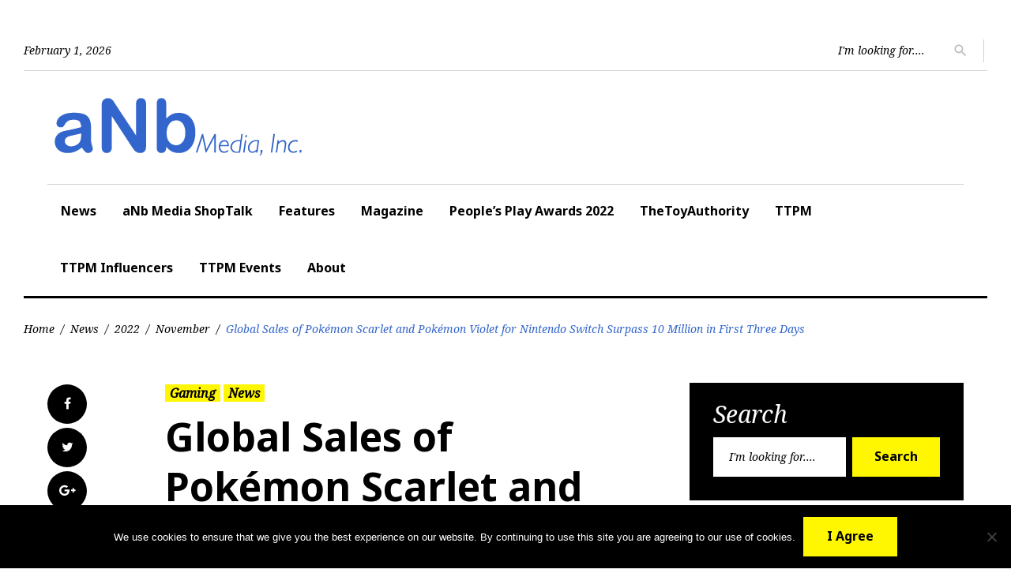

--- FILE ---
content_type: text/html; charset=UTF-8
request_url: https://www.anbmedia.com/news/2022/11/global-sales-of-pokemon-scarlet-and-pokemon-violet-for-nintendo-switch-surpass-10-million-in-first-three-days/
body_size: 16699
content:
<!DOCTYPE html>
<html lang="en-US">
<head>
<!-- Begin Global site tag (gtag.js) - Google Analytics -->
<script async src="https://www.googletagmanager.com/gtag/js?id=UA-5190624-4"></script>
<script>
  window.dataLayer = window.dataLayer || [];
  function gtag(){dataLayer.push(arguments);}
  gtag('js', new Date());

  gtag('config', 'UA-5190624-4');
</script>
<!-- End Global site tag (gtag.js) - Google Analytics -->

<meta charset="UTF-8">
<meta name="viewport" content="width=device-width, initial-scale=1">
<link rel="profile" href="http://gmpg.org/xfn/11">
<link rel="pingback" href="https://www.anbmedia.com/xmlrpc.php">

<meta name='robots' content='index, follow, max-image-preview:large, max-snippet:-1, max-video-preview:-1' />

	<!-- This site is optimized with the Yoast SEO plugin v26.6 - https://yoast.com/wordpress/plugins/seo/ -->
	<title>Global Sales of Pokémon Scarlet and Pokémon Violet for Nintendo Switch Surpass 10 Million in First Three Days - aNb Media, Inc.</title>
	<meta name="description" content="Nintendo has announced that global sales of the Pokémon Scarlet and Violet games have surpassed 10 million combined units since launch." />
	<link rel="canonical" href="https://www.anbmedia.com/news/2022/11/global-sales-of-pokemon-scarlet-and-pokemon-violet-for-nintendo-switch-surpass-10-million-in-first-three-days/" />
	<meta property="og:locale" content="en_US" />
	<meta property="og:type" content="article" />
	<meta property="og:title" content="Global Sales of Pokémon Scarlet and Pokémon Violet for Nintendo Switch Surpass 10 Million in First Three Days - aNb Media, Inc." />
	<meta property="og:description" content="Nintendo has announced that global sales of the Pokémon Scarlet and Violet games have surpassed 10 million combined units since launch." />
	<meta property="og:url" content="https://www.anbmedia.com/news/2022/11/global-sales-of-pokemon-scarlet-and-pokemon-violet-for-nintendo-switch-surpass-10-million-in-first-three-days/" />
	<meta property="og:site_name" content="aNb Media, Inc." />
	<meta property="article:published_time" content="2022-11-29T17:24:27+00:00" />
	<meta property="og:image" content="https://www.anbmedia.com/wp-content/uploads/2022/11/Pokemon-Scarlet-and-Violet-Nintendo.png" />
	<meta property="og:image:width" content="1024" />
	<meta property="og:image:height" content="780" />
	<meta property="og:image:type" content="image/png" />
	<meta name="author" content="aNb Media" />
	<meta name="twitter:card" content="summary_large_image" />
	<meta name="twitter:label1" content="Written by" />
	<meta name="twitter:data1" content="aNb Media" />
	<meta name="twitter:label2" content="Est. reading time" />
	<meta name="twitter:data2" content="2 minutes" />
	<script type="application/ld+json" class="yoast-schema-graph">{"@context":"https://schema.org","@graph":[{"@type":"Article","@id":"https://www.anbmedia.com/news/2022/11/global-sales-of-pokemon-scarlet-and-pokemon-violet-for-nintendo-switch-surpass-10-million-in-first-three-days/#article","isPartOf":{"@id":"https://www.anbmedia.com/news/2022/11/global-sales-of-pokemon-scarlet-and-pokemon-violet-for-nintendo-switch-surpass-10-million-in-first-three-days/"},"author":{"name":"aNb Media","@id":"https://www.anbmedia.com/#/schema/person/fab1b9746eb8f9d2182162fe8b8b20da"},"headline":"Global Sales of Pokémon Scarlet and Pokémon Violet for Nintendo Switch Surpass 10 Million in First Three Days","datePublished":"2022-11-29T17:24:27+00:00","mainEntityOfPage":{"@id":"https://www.anbmedia.com/news/2022/11/global-sales-of-pokemon-scarlet-and-pokemon-violet-for-nintendo-switch-surpass-10-million-in-first-three-days/"},"wordCount":292,"publisher":{"@id":"https://www.anbmedia.com/#organization"},"image":{"@id":"https://www.anbmedia.com/news/2022/11/global-sales-of-pokemon-scarlet-and-pokemon-violet-for-nintendo-switch-surpass-10-million-in-first-three-days/#primaryimage"},"thumbnailUrl":"https://www.anbmedia.com/wp-content/uploads/2022/11/Pokemon-Scarlet-and-Violet-Nintendo.png","articleSection":["Gaming","News"],"inLanguage":"en-US"},{"@type":"WebPage","@id":"https://www.anbmedia.com/news/2022/11/global-sales-of-pokemon-scarlet-and-pokemon-violet-for-nintendo-switch-surpass-10-million-in-first-three-days/","url":"https://www.anbmedia.com/news/2022/11/global-sales-of-pokemon-scarlet-and-pokemon-violet-for-nintendo-switch-surpass-10-million-in-first-three-days/","name":"Global Sales of Pokémon Scarlet and Pokémon Violet for Nintendo Switch Surpass 10 Million in First Three Days - aNb Media, Inc.","isPartOf":{"@id":"https://www.anbmedia.com/#website"},"primaryImageOfPage":{"@id":"https://www.anbmedia.com/news/2022/11/global-sales-of-pokemon-scarlet-and-pokemon-violet-for-nintendo-switch-surpass-10-million-in-first-three-days/#primaryimage"},"image":{"@id":"https://www.anbmedia.com/news/2022/11/global-sales-of-pokemon-scarlet-and-pokemon-violet-for-nintendo-switch-surpass-10-million-in-first-three-days/#primaryimage"},"thumbnailUrl":"https://www.anbmedia.com/wp-content/uploads/2022/11/Pokemon-Scarlet-and-Violet-Nintendo.png","datePublished":"2022-11-29T17:24:27+00:00","description":"Nintendo has announced that global sales of the Pokémon Scarlet and Violet games have surpassed 10 million combined units since launch.","breadcrumb":{"@id":"https://www.anbmedia.com/news/2022/11/global-sales-of-pokemon-scarlet-and-pokemon-violet-for-nintendo-switch-surpass-10-million-in-first-three-days/#breadcrumb"},"inLanguage":"en-US","potentialAction":[{"@type":"ReadAction","target":["https://www.anbmedia.com/news/2022/11/global-sales-of-pokemon-scarlet-and-pokemon-violet-for-nintendo-switch-surpass-10-million-in-first-three-days/"]}]},{"@type":"ImageObject","inLanguage":"en-US","@id":"https://www.anbmedia.com/news/2022/11/global-sales-of-pokemon-scarlet-and-pokemon-violet-for-nintendo-switch-surpass-10-million-in-first-three-days/#primaryimage","url":"https://www.anbmedia.com/wp-content/uploads/2022/11/Pokemon-Scarlet-and-Violet-Nintendo.png","contentUrl":"https://www.anbmedia.com/wp-content/uploads/2022/11/Pokemon-Scarlet-and-Violet-Nintendo.png","width":1024,"height":780,"caption":"Pokémon Scarlet and Violet Nintendo"},{"@type":"BreadcrumbList","@id":"https://www.anbmedia.com/news/2022/11/global-sales-of-pokemon-scarlet-and-pokemon-violet-for-nintendo-switch-surpass-10-million-in-first-three-days/#breadcrumb","itemListElement":[{"@type":"ListItem","position":1,"name":"Home","item":"https://www.anbmedia.com/"},{"@type":"ListItem","position":2,"name":"Global Sales of Pokémon Scarlet and Pokémon Violet for Nintendo Switch Surpass 10 Million in First Three Days"}]},{"@type":"WebSite","@id":"https://www.anbmedia.com/#website","url":"https://www.anbmedia.com/","name":"aNb Media, Inc.","description":"Publisher of TFE Magazine and TTPM.com","publisher":{"@id":"https://www.anbmedia.com/#organization"},"potentialAction":[{"@type":"SearchAction","target":{"@type":"EntryPoint","urlTemplate":"https://www.anbmedia.com/?s={search_term_string}"},"query-input":{"@type":"PropertyValueSpecification","valueRequired":true,"valueName":"search_term_string"}}],"inLanguage":"en-US"},{"@type":"Organization","@id":"https://www.anbmedia.com/#organization","name":"aNb Media, Inc.","url":"https://www.anbmedia.com/","logo":{"@type":"ImageObject","inLanguage":"en-US","@id":"https://www.anbmedia.com/#/schema/logo/image/","url":"https://www.anbmedia.com/wp-content/uploads/2019/02/anbmedia-favicon.png","contentUrl":"https://www.anbmedia.com/wp-content/uploads/2019/02/anbmedia-favicon.png","width":512,"height":512,"caption":"aNb Media, Inc."},"image":{"@id":"https://www.anbmedia.com/#/schema/logo/image/"},"sameAs":["https://www.linkedin.com/company/anb-media/","https://www.youtube.com/user/anbmedia"]},{"@type":"Person","@id":"https://www.anbmedia.com/#/schema/person/fab1b9746eb8f9d2182162fe8b8b20da","name":"aNb Media","image":{"@type":"ImageObject","inLanguage":"en-US","@id":"https://www.anbmedia.com/#/schema/person/image/","url":"https://secure.gravatar.com/avatar/0aab170732f34773d497116ffd23e63ffb963e1598bcc3f99a1ea3e08ec0016a?s=96&d=mm&r=g","contentUrl":"https://secure.gravatar.com/avatar/0aab170732f34773d497116ffd23e63ffb963e1598bcc3f99a1ea3e08ec0016a?s=96&d=mm&r=g","caption":"aNb Media"},"sameAs":["https://www.anbmedia.com"],"url":"https://www.anbmedia.com/author/anbmedia/"}]}</script>
	<!-- / Yoast SEO plugin. -->


<link rel='dns-prefetch' href='//www.anbmedia.com' />
<link rel='dns-prefetch' href='//fonts.googleapis.com' />
<link rel="alternate" type="application/rss+xml" title="aNb Media, Inc. &raquo; Feed" href="https://www.anbmedia.com/feed/" />
<link rel="alternate" type="application/rss+xml" title="aNb Media, Inc. &raquo; Comments Feed" href="https://www.anbmedia.com/comments/feed/" />
<link rel="alternate" title="oEmbed (JSON)" type="application/json+oembed" href="https://www.anbmedia.com/wp-json/oembed/1.0/embed?url=https%3A%2F%2Fwww.anbmedia.com%2Fnews%2F2022%2F11%2Fglobal-sales-of-pokemon-scarlet-and-pokemon-violet-for-nintendo-switch-surpass-10-million-in-first-three-days%2F" />
<link rel="alternate" title="oEmbed (XML)" type="text/xml+oembed" href="https://www.anbmedia.com/wp-json/oembed/1.0/embed?url=https%3A%2F%2Fwww.anbmedia.com%2Fnews%2F2022%2F11%2Fglobal-sales-of-pokemon-scarlet-and-pokemon-violet-for-nintendo-switch-surpass-10-million-in-first-three-days%2F&#038;format=xml" />
<style id='wp-img-auto-sizes-contain-inline-css' type='text/css'>
img:is([sizes=auto i],[sizes^="auto," i]){contain-intrinsic-size:3000px 1500px}
/*# sourceURL=wp-img-auto-sizes-contain-inline-css */
</style>
<link rel='stylesheet' id='jquery-swiper-css' href='https://www.anbmedia.com/wp-content/themes/king-news/assets/css/swiper.min.css?ver=3.3.0' type='text/css' media='all' />
<link rel='stylesheet' id='jquery-slider-pro-css' href='https://www.anbmedia.com/wp-content/themes/king-news/assets/css/slider-pro.min.css?ver=1.2.4' type='text/css' media='all' />
<style id='wp-emoji-styles-inline-css' type='text/css'>

	img.wp-smiley, img.emoji {
		display: inline !important;
		border: none !important;
		box-shadow: none !important;
		height: 1em !important;
		width: 1em !important;
		margin: 0 0.07em !important;
		vertical-align: -0.1em !important;
		background: none !important;
		padding: 0 !important;
	}
/*# sourceURL=wp-emoji-styles-inline-css */
</style>
<style id='wp-block-library-inline-css' type='text/css'>
:root{--wp-block-synced-color:#7a00df;--wp-block-synced-color--rgb:122,0,223;--wp-bound-block-color:var(--wp-block-synced-color);--wp-editor-canvas-background:#ddd;--wp-admin-theme-color:#007cba;--wp-admin-theme-color--rgb:0,124,186;--wp-admin-theme-color-darker-10:#006ba1;--wp-admin-theme-color-darker-10--rgb:0,107,160.5;--wp-admin-theme-color-darker-20:#005a87;--wp-admin-theme-color-darker-20--rgb:0,90,135;--wp-admin-border-width-focus:2px}@media (min-resolution:192dpi){:root{--wp-admin-border-width-focus:1.5px}}.wp-element-button{cursor:pointer}:root .has-very-light-gray-background-color{background-color:#eee}:root .has-very-dark-gray-background-color{background-color:#313131}:root .has-very-light-gray-color{color:#eee}:root .has-very-dark-gray-color{color:#313131}:root .has-vivid-green-cyan-to-vivid-cyan-blue-gradient-background{background:linear-gradient(135deg,#00d084,#0693e3)}:root .has-purple-crush-gradient-background{background:linear-gradient(135deg,#34e2e4,#4721fb 50%,#ab1dfe)}:root .has-hazy-dawn-gradient-background{background:linear-gradient(135deg,#faaca8,#dad0ec)}:root .has-subdued-olive-gradient-background{background:linear-gradient(135deg,#fafae1,#67a671)}:root .has-atomic-cream-gradient-background{background:linear-gradient(135deg,#fdd79a,#004a59)}:root .has-nightshade-gradient-background{background:linear-gradient(135deg,#330968,#31cdcf)}:root .has-midnight-gradient-background{background:linear-gradient(135deg,#020381,#2874fc)}:root{--wp--preset--font-size--normal:16px;--wp--preset--font-size--huge:42px}.has-regular-font-size{font-size:1em}.has-larger-font-size{font-size:2.625em}.has-normal-font-size{font-size:var(--wp--preset--font-size--normal)}.has-huge-font-size{font-size:var(--wp--preset--font-size--huge)}.has-text-align-center{text-align:center}.has-text-align-left{text-align:left}.has-text-align-right{text-align:right}.has-fit-text{white-space:nowrap!important}#end-resizable-editor-section{display:none}.aligncenter{clear:both}.items-justified-left{justify-content:flex-start}.items-justified-center{justify-content:center}.items-justified-right{justify-content:flex-end}.items-justified-space-between{justify-content:space-between}.screen-reader-text{border:0;clip-path:inset(50%);height:1px;margin:-1px;overflow:hidden;padding:0;position:absolute;width:1px;word-wrap:normal!important}.screen-reader-text:focus{background-color:#ddd;clip-path:none;color:#444;display:block;font-size:1em;height:auto;left:5px;line-height:normal;padding:15px 23px 14px;text-decoration:none;top:5px;width:auto;z-index:100000}html :where(.has-border-color){border-style:solid}html :where([style*=border-top-color]){border-top-style:solid}html :where([style*=border-right-color]){border-right-style:solid}html :where([style*=border-bottom-color]){border-bottom-style:solid}html :where([style*=border-left-color]){border-left-style:solid}html :where([style*=border-width]){border-style:solid}html :where([style*=border-top-width]){border-top-style:solid}html :where([style*=border-right-width]){border-right-style:solid}html :where([style*=border-bottom-width]){border-bottom-style:solid}html :where([style*=border-left-width]){border-left-style:solid}html :where(img[class*=wp-image-]){height:auto;max-width:100%}:where(figure){margin:0 0 1em}html :where(.is-position-sticky){--wp-admin--admin-bar--position-offset:var(--wp-admin--admin-bar--height,0px)}@media screen and (max-width:600px){html :where(.is-position-sticky){--wp-admin--admin-bar--position-offset:0px}}

/*# sourceURL=wp-block-library-inline-css */
</style><style id='global-styles-inline-css' type='text/css'>
:root{--wp--preset--aspect-ratio--square: 1;--wp--preset--aspect-ratio--4-3: 4/3;--wp--preset--aspect-ratio--3-4: 3/4;--wp--preset--aspect-ratio--3-2: 3/2;--wp--preset--aspect-ratio--2-3: 2/3;--wp--preset--aspect-ratio--16-9: 16/9;--wp--preset--aspect-ratio--9-16: 9/16;--wp--preset--color--black: #000000;--wp--preset--color--cyan-bluish-gray: #abb8c3;--wp--preset--color--white: #ffffff;--wp--preset--color--pale-pink: #f78da7;--wp--preset--color--vivid-red: #cf2e2e;--wp--preset--color--luminous-vivid-orange: #ff6900;--wp--preset--color--luminous-vivid-amber: #fcb900;--wp--preset--color--light-green-cyan: #7bdcb5;--wp--preset--color--vivid-green-cyan: #00d084;--wp--preset--color--pale-cyan-blue: #8ed1fc;--wp--preset--color--vivid-cyan-blue: #0693e3;--wp--preset--color--vivid-purple: #9b51e0;--wp--preset--gradient--vivid-cyan-blue-to-vivid-purple: linear-gradient(135deg,rgb(6,147,227) 0%,rgb(155,81,224) 100%);--wp--preset--gradient--light-green-cyan-to-vivid-green-cyan: linear-gradient(135deg,rgb(122,220,180) 0%,rgb(0,208,130) 100%);--wp--preset--gradient--luminous-vivid-amber-to-luminous-vivid-orange: linear-gradient(135deg,rgb(252,185,0) 0%,rgb(255,105,0) 100%);--wp--preset--gradient--luminous-vivid-orange-to-vivid-red: linear-gradient(135deg,rgb(255,105,0) 0%,rgb(207,46,46) 100%);--wp--preset--gradient--very-light-gray-to-cyan-bluish-gray: linear-gradient(135deg,rgb(238,238,238) 0%,rgb(169,184,195) 100%);--wp--preset--gradient--cool-to-warm-spectrum: linear-gradient(135deg,rgb(74,234,220) 0%,rgb(151,120,209) 20%,rgb(207,42,186) 40%,rgb(238,44,130) 60%,rgb(251,105,98) 80%,rgb(254,248,76) 100%);--wp--preset--gradient--blush-light-purple: linear-gradient(135deg,rgb(255,206,236) 0%,rgb(152,150,240) 100%);--wp--preset--gradient--blush-bordeaux: linear-gradient(135deg,rgb(254,205,165) 0%,rgb(254,45,45) 50%,rgb(107,0,62) 100%);--wp--preset--gradient--luminous-dusk: linear-gradient(135deg,rgb(255,203,112) 0%,rgb(199,81,192) 50%,rgb(65,88,208) 100%);--wp--preset--gradient--pale-ocean: linear-gradient(135deg,rgb(255,245,203) 0%,rgb(182,227,212) 50%,rgb(51,167,181) 100%);--wp--preset--gradient--electric-grass: linear-gradient(135deg,rgb(202,248,128) 0%,rgb(113,206,126) 100%);--wp--preset--gradient--midnight: linear-gradient(135deg,rgb(2,3,129) 0%,rgb(40,116,252) 100%);--wp--preset--font-size--small: 13px;--wp--preset--font-size--medium: 20px;--wp--preset--font-size--large: 36px;--wp--preset--font-size--x-large: 42px;--wp--preset--spacing--20: 0.44rem;--wp--preset--spacing--30: 0.67rem;--wp--preset--spacing--40: 1rem;--wp--preset--spacing--50: 1.5rem;--wp--preset--spacing--60: 2.25rem;--wp--preset--spacing--70: 3.38rem;--wp--preset--spacing--80: 5.06rem;--wp--preset--shadow--natural: 6px 6px 9px rgba(0, 0, 0, 0.2);--wp--preset--shadow--deep: 12px 12px 50px rgba(0, 0, 0, 0.4);--wp--preset--shadow--sharp: 6px 6px 0px rgba(0, 0, 0, 0.2);--wp--preset--shadow--outlined: 6px 6px 0px -3px rgb(255, 255, 255), 6px 6px rgb(0, 0, 0);--wp--preset--shadow--crisp: 6px 6px 0px rgb(0, 0, 0);}:where(.is-layout-flex){gap: 0.5em;}:where(.is-layout-grid){gap: 0.5em;}body .is-layout-flex{display: flex;}.is-layout-flex{flex-wrap: wrap;align-items: center;}.is-layout-flex > :is(*, div){margin: 0;}body .is-layout-grid{display: grid;}.is-layout-grid > :is(*, div){margin: 0;}:where(.wp-block-columns.is-layout-flex){gap: 2em;}:where(.wp-block-columns.is-layout-grid){gap: 2em;}:where(.wp-block-post-template.is-layout-flex){gap: 1.25em;}:where(.wp-block-post-template.is-layout-grid){gap: 1.25em;}.has-black-color{color: var(--wp--preset--color--black) !important;}.has-cyan-bluish-gray-color{color: var(--wp--preset--color--cyan-bluish-gray) !important;}.has-white-color{color: var(--wp--preset--color--white) !important;}.has-pale-pink-color{color: var(--wp--preset--color--pale-pink) !important;}.has-vivid-red-color{color: var(--wp--preset--color--vivid-red) !important;}.has-luminous-vivid-orange-color{color: var(--wp--preset--color--luminous-vivid-orange) !important;}.has-luminous-vivid-amber-color{color: var(--wp--preset--color--luminous-vivid-amber) !important;}.has-light-green-cyan-color{color: var(--wp--preset--color--light-green-cyan) !important;}.has-vivid-green-cyan-color{color: var(--wp--preset--color--vivid-green-cyan) !important;}.has-pale-cyan-blue-color{color: var(--wp--preset--color--pale-cyan-blue) !important;}.has-vivid-cyan-blue-color{color: var(--wp--preset--color--vivid-cyan-blue) !important;}.has-vivid-purple-color{color: var(--wp--preset--color--vivid-purple) !important;}.has-black-background-color{background-color: var(--wp--preset--color--black) !important;}.has-cyan-bluish-gray-background-color{background-color: var(--wp--preset--color--cyan-bluish-gray) !important;}.has-white-background-color{background-color: var(--wp--preset--color--white) !important;}.has-pale-pink-background-color{background-color: var(--wp--preset--color--pale-pink) !important;}.has-vivid-red-background-color{background-color: var(--wp--preset--color--vivid-red) !important;}.has-luminous-vivid-orange-background-color{background-color: var(--wp--preset--color--luminous-vivid-orange) !important;}.has-luminous-vivid-amber-background-color{background-color: var(--wp--preset--color--luminous-vivid-amber) !important;}.has-light-green-cyan-background-color{background-color: var(--wp--preset--color--light-green-cyan) !important;}.has-vivid-green-cyan-background-color{background-color: var(--wp--preset--color--vivid-green-cyan) !important;}.has-pale-cyan-blue-background-color{background-color: var(--wp--preset--color--pale-cyan-blue) !important;}.has-vivid-cyan-blue-background-color{background-color: var(--wp--preset--color--vivid-cyan-blue) !important;}.has-vivid-purple-background-color{background-color: var(--wp--preset--color--vivid-purple) !important;}.has-black-border-color{border-color: var(--wp--preset--color--black) !important;}.has-cyan-bluish-gray-border-color{border-color: var(--wp--preset--color--cyan-bluish-gray) !important;}.has-white-border-color{border-color: var(--wp--preset--color--white) !important;}.has-pale-pink-border-color{border-color: var(--wp--preset--color--pale-pink) !important;}.has-vivid-red-border-color{border-color: var(--wp--preset--color--vivid-red) !important;}.has-luminous-vivid-orange-border-color{border-color: var(--wp--preset--color--luminous-vivid-orange) !important;}.has-luminous-vivid-amber-border-color{border-color: var(--wp--preset--color--luminous-vivid-amber) !important;}.has-light-green-cyan-border-color{border-color: var(--wp--preset--color--light-green-cyan) !important;}.has-vivid-green-cyan-border-color{border-color: var(--wp--preset--color--vivid-green-cyan) !important;}.has-pale-cyan-blue-border-color{border-color: var(--wp--preset--color--pale-cyan-blue) !important;}.has-vivid-cyan-blue-border-color{border-color: var(--wp--preset--color--vivid-cyan-blue) !important;}.has-vivid-purple-border-color{border-color: var(--wp--preset--color--vivid-purple) !important;}.has-vivid-cyan-blue-to-vivid-purple-gradient-background{background: var(--wp--preset--gradient--vivid-cyan-blue-to-vivid-purple) !important;}.has-light-green-cyan-to-vivid-green-cyan-gradient-background{background: var(--wp--preset--gradient--light-green-cyan-to-vivid-green-cyan) !important;}.has-luminous-vivid-amber-to-luminous-vivid-orange-gradient-background{background: var(--wp--preset--gradient--luminous-vivid-amber-to-luminous-vivid-orange) !important;}.has-luminous-vivid-orange-to-vivid-red-gradient-background{background: var(--wp--preset--gradient--luminous-vivid-orange-to-vivid-red) !important;}.has-very-light-gray-to-cyan-bluish-gray-gradient-background{background: var(--wp--preset--gradient--very-light-gray-to-cyan-bluish-gray) !important;}.has-cool-to-warm-spectrum-gradient-background{background: var(--wp--preset--gradient--cool-to-warm-spectrum) !important;}.has-blush-light-purple-gradient-background{background: var(--wp--preset--gradient--blush-light-purple) !important;}.has-blush-bordeaux-gradient-background{background: var(--wp--preset--gradient--blush-bordeaux) !important;}.has-luminous-dusk-gradient-background{background: var(--wp--preset--gradient--luminous-dusk) !important;}.has-pale-ocean-gradient-background{background: var(--wp--preset--gradient--pale-ocean) !important;}.has-electric-grass-gradient-background{background: var(--wp--preset--gradient--electric-grass) !important;}.has-midnight-gradient-background{background: var(--wp--preset--gradient--midnight) !important;}.has-small-font-size{font-size: var(--wp--preset--font-size--small) !important;}.has-medium-font-size{font-size: var(--wp--preset--font-size--medium) !important;}.has-large-font-size{font-size: var(--wp--preset--font-size--large) !important;}.has-x-large-font-size{font-size: var(--wp--preset--font-size--x-large) !important;}
/*# sourceURL=global-styles-inline-css */
</style>

<style id='classic-theme-styles-inline-css' type='text/css'>
/*! This file is auto-generated */
.wp-block-button__link{color:#fff;background-color:#32373c;border-radius:9999px;box-shadow:none;text-decoration:none;padding:calc(.667em + 2px) calc(1.333em + 2px);font-size:1.125em}.wp-block-file__button{background:#32373c;color:#fff;text-decoration:none}
/*# sourceURL=/wp-includes/css/classic-themes.min.css */
</style>
<link rel='stylesheet' id='contact-form-7-css' href='https://www.anbmedia.com/wp-content/plugins/contact-form-7/includes/css/styles.css?ver=6.1.4' type='text/css' media='all' />
<link rel='stylesheet' id='cookie-notice-front-css' href='https://www.anbmedia.com/wp-content/plugins/cookie-notice/css/front.min.css?ver=2.5.11' type='text/css' media='all' />
<link rel='stylesheet' id='bwg_fonts-css' href='https://www.anbmedia.com/wp-content/plugins/photo-gallery/css/bwg-fonts/fonts.css?ver=0.0.1' type='text/css' media='all' />
<link rel='stylesheet' id='sumoselect-css' href='https://www.anbmedia.com/wp-content/plugins/photo-gallery/css/sumoselect.min.css?ver=3.4.6' type='text/css' media='all' />
<link rel='stylesheet' id='mCustomScrollbar-css' href='https://www.anbmedia.com/wp-content/plugins/photo-gallery/css/jquery.mCustomScrollbar.min.css?ver=3.1.5' type='text/css' media='all' />
<link rel='stylesheet' id='bwg_googlefonts-css' href='https://fonts.googleapis.com/css?family=Ubuntu&#038;subset=greek,latin,greek-ext,vietnamese,cyrillic-ext,latin-ext,cyrillic' type='text/css' media='all' />
<link rel='stylesheet' id='bwg_frontend-css' href='https://www.anbmedia.com/wp-content/plugins/photo-gallery/css/styles.min.css?ver=1.8.35' type='text/css' media='all' />
<link rel='stylesheet' id='font-awesome-css' href='//maxcdn.bootstrapcdn.com/font-awesome/4.5.0/css/font-awesome.min.css?ver=4.5.0' type='text/css' media='all' />
<link rel='stylesheet' id='material-icons-css' href='https://www.anbmedia.com/wp-content/themes/king-news/assets/css/material-icons.css?ver=2.1.0' type='text/css' media='all' />
<link rel='stylesheet' id='material-design-css' href='https://www.anbmedia.com/wp-content/themes/king-news/assets/css/material-design.css?ver=2.1.0' type='text/css' media='all' />
<link rel='stylesheet' id='magnific-popup-css' href='https://www.anbmedia.com/wp-content/themes/king-news/assets/css/magnific-popup.css?ver=1.0.1' type='text/css' media='all' />
<link rel='stylesheet' id='blank-style-css' href='https://www.anbmedia.com/wp-content/themes/king-news-child/style.css?ver=1.0.2' type='text/css' media='all' />
<link rel='stylesheet' id='cherry-google-fonts-king_news-css' href='//fonts.googleapis.com/css?family=Roboto%3A300%7CNoto+Sans%3A700%7CNoto+Serif%3A400italic&#038;subset=latin&#038;ver=6.9' type='text/css' media='all' />
<link rel='stylesheet' id='parent-style-css' href='https://www.anbmedia.com/wp-content/themes/king-news/style.css?ver=6.9' type='text/css' media='all' />
<script type="text/javascript" src="https://www.anbmedia.com/wp-includes/js/jquery/jquery.min.js?ver=3.7.1" id="jquery-core-js"></script>
<script type="text/javascript" src="https://www.anbmedia.com/wp-includes/js/jquery/jquery-migrate.min.js?ver=3.4.1" id="jquery-migrate-js"></script>
<script type="text/javascript" id="cookie-notice-front-js-before">
/* <![CDATA[ */
var cnArgs = {"ajaxUrl":"https:\/\/www.anbmedia.com\/wp-admin\/admin-ajax.php","nonce":"436058d673","hideEffect":"fade","position":"bottom","onScroll":false,"onScrollOffset":100,"onClick":false,"cookieName":"cookie_notice_accepted","cookieTime":86400,"cookieTimeRejected":2592000,"globalCookie":false,"redirection":false,"cache":false,"revokeCookies":false,"revokeCookiesOpt":"automatic"};

//# sourceURL=cookie-notice-front-js-before
/* ]]> */
</script>
<script type="text/javascript" src="https://www.anbmedia.com/wp-content/plugins/cookie-notice/js/front.min.js?ver=2.5.11" id="cookie-notice-front-js"></script>
<script type="text/javascript" src="https://www.anbmedia.com/wp-content/plugins/photo-gallery/js/jquery.sumoselect.min.js?ver=3.4.6" id="sumoselect-js"></script>
<script type="text/javascript" src="https://www.anbmedia.com/wp-content/plugins/photo-gallery/js/tocca.min.js?ver=2.0.9" id="bwg_mobile-js"></script>
<script type="text/javascript" src="https://www.anbmedia.com/wp-content/plugins/photo-gallery/js/jquery.mCustomScrollbar.concat.min.js?ver=3.1.5" id="mCustomScrollbar-js"></script>
<script type="text/javascript" src="https://www.anbmedia.com/wp-content/plugins/photo-gallery/js/jquery.fullscreen.min.js?ver=0.6.0" id="jquery-fullscreen-js"></script>
<script type="text/javascript" id="bwg_frontend-js-extra">
/* <![CDATA[ */
var bwg_objectsL10n = {"bwg_field_required":"field is required.","bwg_mail_validation":"This is not a valid email address.","bwg_search_result":"There are no images matching your search.","bwg_select_tag":"Select Tag","bwg_order_by":"Order By","bwg_search":"Search","bwg_show_ecommerce":"Show Ecommerce","bwg_hide_ecommerce":"Hide Ecommerce","bwg_show_comments":"Show Comments","bwg_hide_comments":"Hide Comments","bwg_restore":"Restore","bwg_maximize":"Maximize","bwg_fullscreen":"Fullscreen","bwg_exit_fullscreen":"Exit Fullscreen","bwg_search_tag":"SEARCH...","bwg_tag_no_match":"No tags found","bwg_all_tags_selected":"All tags selected","bwg_tags_selected":"tags selected","play":"Play","pause":"Pause","is_pro":"","bwg_play":"Play","bwg_pause":"Pause","bwg_hide_info":"Hide info","bwg_show_info":"Show info","bwg_hide_rating":"Hide rating","bwg_show_rating":"Show rating","ok":"Ok","cancel":"Cancel","select_all":"Select all","lazy_load":"0","lazy_loader":"https://www.anbmedia.com/wp-content/plugins/photo-gallery/images/ajax_loader.png","front_ajax":"0","bwg_tag_see_all":"see all tags","bwg_tag_see_less":"see less tags"};
//# sourceURL=bwg_frontend-js-extra
/* ]]> */
</script>
<script type="text/javascript" src="https://www.anbmedia.com/wp-content/plugins/photo-gallery/js/scripts.min.js?ver=1.8.35" id="bwg_frontend-js"></script>
<link rel="https://api.w.org/" href="https://www.anbmedia.com/wp-json/" /><link rel="alternate" title="JSON" type="application/json" href="https://www.anbmedia.com/wp-json/wp/v2/posts/45474" /><link rel="EditURI" type="application/rsd+xml" title="RSD" href="https://www.anbmedia.com/xmlrpc.php?rsd" />
<meta name="generator" content="WordPress 6.9" />
<link rel='shortlink' href='https://www.anbmedia.com/?p=45474' />

<!-- This site is using AdRotate v5.17 to display their advertisements - https://ajdg.solutions/ -->
<!-- AdRotate CSS -->
<style type="text/css" media="screen">
	.g { margin:0px; padding:0px; overflow:hidden; line-height:1; zoom:1; }
	.g img { height:auto; }
	.g-col { position:relative; float:left; }
	.g-col:first-child { margin-left: 0; }
	.g-col:last-child { margin-right: 0; }
	.g-1 { width:100%; max-width:728px; height:100%; max-height:90px; margin: 0 auto; }
	.g-2 { margin:0px;  width:100%; max-width:1500px; height:100%; max-height:250px; }
	.g-3 {  margin: 0 auto; }
	@media only screen and (max-width: 480px) {
		.g-col, .g-dyn, .g-single { width:100%; margin-left:0; margin-right:0; }
	}
</style>
<!-- /AdRotate CSS -->

<link rel="icon" href="https://www.anbmedia.com/wp-content/uploads/2019/02/cropped-anbmedia-favicon-32x32.png" sizes="32x32" />
<link rel="icon" href="https://www.anbmedia.com/wp-content/uploads/2019/02/cropped-anbmedia-favicon-192x192.png" sizes="192x192" />
<link rel="apple-touch-icon" href="https://www.anbmedia.com/wp-content/uploads/2019/02/cropped-anbmedia-favicon-180x180.png" />
<meta name="msapplication-TileImage" content="https://www.anbmedia.com/wp-content/uploads/2019/02/cropped-anbmedia-favicon-270x270.png" />
<style type="text/css">/* Typography */body {font-style: normal;font-weight: 300;font-size: 16px;line-height: 1.375;font-family: Roboto;letter-spacing: 0px;text-align: left;color: #000000;}h1 {font-style: normal;font-weight: 700;font-size: 15px;line-height: 1.25;font-family: Noto Sans;letter-spacing: 0px;text-align: inherit;color: #000000;}h2 {font-style: italic;font-weight: 400;font-size: 30px;line-height: 1.1;font-family: Noto Serif;letter-spacing: 0px;text-align: inherit;color: #000000;}blockquote p, .tm_fpblock__item__title,h3 {font-style: normal;font-weight: 700;font-size: 17px;line-height: 1.2;font-family: Noto Sans;letter-spacing: 0px;text-align: inherit;color: #000000;}h4 {font-style: italic;font-weight: 400;font-size: 30px;line-height: 1.3;font-family: Noto Serif;letter-spacing: 0px;text-align: inherit;color: #000000;}.tm_fpblock__item .tm_fpblock__item__category,.news-smart-box__navigation .current-term span ,.post__cats a,.sticky__label {font-style: italic;font-family: Noto Serif;}.tm_fpblock__item__categories, {font-style: italic;font-family: Noto Serif;}h5 {font-style: normal;font-weight: 700;font-size: 14px;line-height: 1.4;font-family: Noto Sans;letter-spacing: 0px;text-align: inherit;color: #000000;}h6 {font-style: normal;font-weight: 700;font-size: 13px;line-height: 1.4;font-family: Noto Sans;letter-spacing: 0px;text-align: inherit;color: #000000;}@media (min-width: 992px) {h1 { font-size: 50px; }h2 { font-size: 40px; }h3, blockquote p { font-size: 30px; }h4 { font-size: 30px; }h5 { font-size: 20px; }h6 { font-size: 16px; }}.breadcrumbs__item a, .breadcrumbs__item {font-style: normal;font-weight: 400;font-size: 14px;line-height: 1.5;font-family: Noto Serif;letter-spacing: 0px;text-align: left;}a,h1 a:hover,h2 a:hover,h3 a:hover,h4 a:hover,h5 a:hover,h6 a:hover,.not-found .page-title { color: #3366cc; }a:hover { color: #eeee22; }mark, ins {color: #000000;background-color: #fff602;}::-webkit-input-placeholder { color: #000000; }::-moz-placeholder{ color: #000000; }:-moz-placeholder{ color: #000000; }:-ms-input-placeholder{ color: #000000; }.site-logo {font-style: normal;font-weight: 700;font-size: 26px;font-family: Arial, Helvetica, sans-serif;}.site-logo__link,.site-logo__link:hover,.site-logo__link:active,.site-logo__link:visited {color: #000000;}/* Invert Color Scheme */.invert { color: #ffffff; }.invert h1 { color: #ffffff; }.invert h2 { color: #ffffff; }.invert h3 { color: #ffffff; }.invert h4 { color: #ffffff; }.invert h5 { color: #ffffff; }.invert h6 { color: #ffffff; }.invert a:hover { color: #ffffff; }/* Header */.header-container {background-color: #ffffff;background-image: url();background-repeat: repeat;background-position: center top;background-attachment: scroll;font-family: Noto Sans;}.top-panel {background-color: #ffffff;}.top-panel {font-family: Noto Serif;background-color: #ffffff;}.site-footer, .sidebar-primary, .entry-meta, .post__tags, .entry-header, .tagcloud {font-family: Noto Serif;}.site-footer .footer-copyright {font-family: Roboto;}.entry-header {font-size: 14px;}.boxed-wrap {max-width: 1788px;margin: 0 auto;}/* Content */@media (min-width: 1200px) {.container {max-width: 1788px;}}a {transition: .4s all ease;}*:focus, a:focus {outline: none;}.footer-area-wrap .widget-title{font-family: Noto Sans;}.footer-area-wrap .widget-subscribe .widget-title{font-family: Noto Serif;}.follow-block__message, .subscribe-block__message {font-family: Roboto;;}.comment-body .reply a{color: #bababa;}.comment-body .reply a:hover {color: #3366cc;}.comment-metadata {font-family: Noto Serif;}.comment-metadata .fn{color: #3366cc;}.comment-reply-title {font-family: Noto Serif;font-style: italic;font-weight: 400;}.comment-form {font-family: Noto Serif;}.comment-form .comment-notes{font-family: Roboto;}.comment-form .required{color: #3366cc;}.error-404 .page-title {font-family: Noto Serif;font-style: italic;font-weight: 400;}.not-found h4 {font-family: Noto Sans;}.post-author__title a {color: #3366cc;}input, textarea {font-family: Noto Serif;}.widget ul li {color: #3366cc;}/* invert color */.invert .widget ul li, .invert .widget ul li a {color: #ffffff;}.invert .widget ul li a:hover {color: #ffffff;}.invert .widget select{color: #ffffff;}/*--------------------------------------------------------------# Widget calendar--------------------------------------------------------------*/.widget_calendar .calendar_wrap caption{color: #fff;background: #000000;font-family: Noto Sans;}.widget_calendar .calendar_wrap th{color: #000000;}.widget_calendar .calendar_wrap tr td a::before{background-color: #fff602;}.widget_calendar .calendar_wrap tr td a{color: #fff602;background: #000000;}.widget_calendar .calendar_wrap tr td a:hover{color: #000000;}.widget_calendar .calendar_wrap tbody td#today {background: #fff602;}.widget_calendar .calendar_wrap #prev a, .widget_calendar .calendar_wrap #next a {color: #3366cc;}/* invert color */.invert .widget_calendar .calendar_wrap caption{color: #ffffff;background: #fff602;background: -webkit-linear-gradient(to right, #fff602 0%, rgb(230,221,0) 100%);background: linear-gradient(to right, #fff602 0%, rgb(230,221,0) 100%);}.invert .widget_calendar .calendar_wrap th{color: #fff602;}.invert .widget_calendar .calendar_wrap a{color: #ffffff;}.invert .widget_calendar .calendar_wrap a:hover{color: #ffffff;}.invert .widget_calendar .calendar_wrap tr td a::before{background-color: #ffffff;}/*--------------------------------------------------------------# Widget Tag Cloud--------------------------------------------------------------*/.widget_tag_cloud .tagcloud a{color: #000000;}.widget_tag_cloud .tagcloud a:hover{color: #fff602;background: #000000;}/* invert color */.invert .widget_tag_cloud .tagcloud a{color: #ffffff;}.invert .widget_tag_cloud .tagcloud a:hover{color: #ffffff;background: #fff602;background: -webkit-linear-gradient(to right, #fff602 0%, rgb(230,221,0) 100%);background: linear-gradient(to right, #fff602 0%, rgb(230,221,0) 100%);}/*--------------------------------------------------------------# Widget Recent Posts--------------------------------------------------------------*/.widget_recent_entries ul li a, .widget_recent_comments ul li>a{color: #eeee22;}.widget_recent_entries ul li a:hover, .widget_recent_comments ul li>a:hover{color: #3366cc;}.widget_recent_entries ul li .post-date::before{color: #bababa;}/*--------------------------------------------------------------# Widget Recent comments--------------------------------------------------------------*/.widget_recent_comments ul li {color: #000000;}.widget_recent_comments ul li .comment-author-link {color: #3366cc;}.widget_recent_comments ul li a{font-family: Noto Sans;}/* invert color */.invert .widget_recent_entries ul li a, .invert .widget_recent_comments ul li>a{color: #ffffff;}.invert .widget_recent_entries ul li a:hover, .invert .widget_recent_comments ul li>a:hover{color: #ffffff;}.invert .widget_recent_entries ul li .post-date::before{color: #ffffff;}/*_tm-widget-featured-posts-block*/.tm_fpblock__item__date {color: #3366cc;font-family: Noto Serif;}.tm_fpblock__item .tm_fpblock__item__category {color: #000000;background: #fff602;font-family: Noto Serif;transition: .4s all ease;}.tm_fpblock__item .tm_fpblock__item__category:hover {color: #fff602;background: #000000;}.tm_fpblock__item .tm_fpblock__item__description .tm_fpblock__item__title:hover,.tm_fpblock__item:hover .tm_fpblock__item__description .tm_fpblock__item__title{color: #3366cc;}/*_tm-widget-featured-posts-block*/.news-smart-box__navigation .current-term span {color: #000000;font-family: Noto Serif;}.news-smart-box__navigation .terms-list .term-item span {color: #000000;font-family: Noto Sans;}.news-smart-box__navigation .terms-list .term-item:before {background: #3366cc;}.widget-new-smart-inner-big-before-content .material-icons.share-main-icon {color: #fff602;}.widget-new-smart-inner-big-before-content figure figcaption .post-date__link, .widget-image-grid__link {font-family: Noto Serif;}.site .widget.widget_search h4 {color: #ffffff;}.widget-new-smart-main:hover .widget-new-smart__title {color: #3366cc;}.widget-image-grid__content:hover .widget-image-grid__title {color: #3366cc;}.widget-taxonomy-tiles__content a:hover{color: #3366cc;-webkit-transition: all 0.3s ease;transition: all 0.3s ease;}.widget-taxonomy-tiles__title {font-family: Noto Sans;}.widget-taxonomy-tiles .post-count {font-family: Noto Serif;font-size: 14px;color: #3366cc;}.widget-image-grid__content::before{color: #fff;}.widget-image-grid__content .widget-image-grid__link i{color: #fff;}.widget-image-grid__content .widget-image-grid__link:hover i{color: #fff;}.widget-image-grid__content .widget-image-grid__title a:hover {color: #3366cc;}.widget-image-grid__content .share-btns-main .share-main-icon {//color: #fff;}.widget-image-grid__holder .widget-image-grid__content,.widget-image-grid__holder .widget-image-grid__content .widget-image-grid__footer .post-author {color: #fff;}.widget-image-grid__content .share-btns-main .share-main-icon {color: #fff602;}.swiper-pagination .swiper-pagination-bullet{background-color: #3366cc;}.site-content .swiper-button-next .material-icons, .site-content .swiper-button-prev .material-icons{transition: .4s all ease;}.swiper-button-next:hover .material-icons, .swiper-button-prev:hover .material-icons{}.footer-area .swiper-wrapper .post .inner{background-color: #fff602;}.king_news-smartslider .sp-arrows .sp-arrow{background: #000;color: #fff;}.king_news-smartslider .sp-arrows .sp-next-arrow:hover{color: #000;background: #fff;}.king_news-smartslider .sp-arrows .sp-previous-arrow:hover{color: #000;background: #fff;}.sp-image-container {position: relative;}.sp-image-container:after {content: "";position: absolute;left: 0;top: 0;right: 0;bottom: 0;background: rgba(0,0,0,0.5);}h2.sp-title {font-family: Noto Sans;font-style: normal;}.instagram__cover { background-color: #000000; }.instagram__cover:before { color: #fff602; }.invert .instagram__cover { background-color: #ffffff; }.invert .instagram__cover:before { color: #3366cc; }.widget_fbw_id .loader {border-top: 1.1em solid rgba(51,102,204,0.2);border-right: 1.1em solid rgba(51,102,204,0.2);border-bottom: 1.1em solid rgba(51,102,204,0.2);border-left: 1.1em solid #3366cc;}.sidebar-primary .widget_give_forms_widget,.sidebar-secondary .widget_give_forms_widget,.before-content-area .widget_give_forms_widget,.after-content-area .widget_give_forms_widget,.before-loop-area .widget_give_forms_widget,.after-loop-area .widget_give_forms_widget {background-color: #3366cc;}.widget_give_forms_widget .widget-title {color: #ffffff;}.give-btn {background: #fff602;color: #ffffff;}.give-btn:hover {background: rgb(217,208,0);color: #ffffff;}.tm-pg_front_gallery .tm-pg_front_gallery-tabs li a{font-family: Noto Sans;color: #bababa;}.tm-pg_front_gallery .tm-pg_front_gallery-grid .tm_pg_gallery-item_label,.tm-pg_front_gallery .tm-pg_front_gallery-masonry .tm_pg_gallery-item_label,.tm-pg_front_gallery .tm-pg_front_gallery-justify .tm_pg_gallery-item_label,.tm-pg_front_gallery-grid .tm_pg_gallery-item_description,.tm-pg_front_gallery-masonry .tm_pg_gallery-item_description,.tm-pg_front_gallery-justify .tm_pg_gallery-item_description{font-size: 16px;font-style: italic;font-family: Noto Serif;}.tm-pg_front_gallery-tabs li a:after,.tm-pg_front_gallery .tm-pg_front_gallery-tabs li.active a:after,.tm-pg_front_gallery .tm-pg_front_gallery-tabs li:hover a:after,.tm-pg_front_gallery .tm-pg_front_gallery-grid .tm_pg_gallery-item_label,.tm-pg_front_gallery .tm-pg_front_gallery-masonry .tm_pg_gallery-item_label,.tm-pg_front_gallery .tm-pg_front_gallery-justify .tm_pg_gallery-item_label,.tm-pg_front_gallery-grid .tm_pg_gallery-item_icon,.tm-pg_front_gallery-masonry .tm_pg_gallery-item_icon,.tm-pg_front_gallery-justify .tm_pg_gallery-item_icon,.tm-pg_front_gallery-grid .tm_pg_gallery-item_description,.tm-pg_front_gallery-masonry .tm_pg_gallery-item_description,.tm-pg_front_gallery-justify .tm_pg_gallery-item_description,.tm-pg_front_gallery .load-more-button .btn{background-color: #fff602!important;}.tm-pg_front_gallery .load-more-button .btn{color: #000000;}.tm-pg_front_gallery-grid .tm_pg_gallery-item_counter,.tm-pg_front_gallery-masonry .tm_pg_gallery-item_counter,.tm-pg_front_gallery-justify .tm_pg_gallery-item_counter{font-size: 12px;color: #ffffff;}.tm-pg_front_gallery-navigation .tm_pg_nav-links a.tm_pg_page-numbers{font-size: 18px;}.tm-pg_front_gallery-navigation .tm_pg_nav-links a.tm_pg_page-numbers.current{color: #000000;}.tm-pg_front_gallery-navigation .tm_pg_nav-links a.tm_pg_page-numbers{font-family: Noto Sans;color: #bababa;}.tm-pg_front_gallery .tm_pg_gallery-item_title{color: #ffffff;font-weight: 300;font-size: 30px;}.top-panel__message .material-icons {color: #3366cc;}.top-panel__menu-list li a,.top-panel__menu-list li a:active,.top-panel__menu-list li a:visited {color: #3366cc;}.top-panel__menu-list li.current-menu-item a,.top-panel__menu-list li.current_page_item a,.top-panel__menu-list li a:hover {color: #000000;}.search-form .search-form__field {color: #000000;font-family: Noto Serif;}.search-form .search-form__field::-webkit-input-placeholder { color: #000000; }.search-form .search-form__field::-moz-placeholder { color: #000000; }.search-form .search-form__field:-moz-placeholder { color: #000000; }.search-form .search-form__field:-ms-input-placeholder { color: #000000; }.top-panel .search-form .search-form__submit {color: #bababa;}.top-panel .search-form .search-form__submit:hover {color: #3366cc;}.social-list a,.social-list a:hover,.social-list a:active,.social-list a:visited,.share-btns__link,.share-btns__link:hover,.share-btns__link:active,.share-btns__link:visited {//color: #bababa;}.social-list a::before,.share-btns__link {transition: .4s all ease;}.social-list a:hover::before,.share-btns__link:hover {transition: .4s all ease;color: #000000;background: #fff602;}.share-btns__link:hover {background: none;}//.footer-area .social-list li > a:hover::before { background: #fff602; }.social-list--footer li > a:hover { color: #ffffff; }.social-list--footer li > a::before, .social-list--header li > a::before { color: #bababa; }.social-list--footer li > a:hover::before { background-color: #fff602;; }.widget .social-list a::before {color: #fff;background: #000000;}.widget .social-list a:hover::before {color: #000000;background: #fff602;}.share-btns__list-single-page .share-btns__link:hover {background: #fff602;}.grid-view-main .material-icons.share-main-icon {color: #fff602;}.grid-view-main .social-list a,.grid-view-main .social-list a:hover,.grid-view-main .social-list a:active,.grid-view-main .social-list a:visited,.grid-view-main .share-btns__link,.grid-view-main .share-btns__link:hover,.grid-view-main .share-btns__link:active,.grid-view-main .share-btns__link:visited,.widget-new-smart-inner-big-before-content .social-list a,.widget-new-smart-inner-big-before-content .social-list a:hover,.widget-new-smart-inner-big-before-content .social-list a:active,.widget-new-smart-inner-big-before-content .social-list a:visited,.widget-new-smart-inner-big-before-content .share-btns__link,.widget-new-smart-inner-big-before-content .share-btns__link:hover,.widget-new-smart-inner-big-before-content .share-btns__link:active,.widget-new-smart-inner-big-before-content .share-btns__link:visited,.widget-image-grid .social-list a,.widget-image-grid .social-list a:hover,.widget-image-grid .social-list a:active,.widget-image-grid .social-list a:visited,.widget-image-grid .share-btns__link,.widget-image-grid .share-btns__link:hover,.widget-image-grid .share-btns__link:active,.widget-image-grid .share-btns__link:visited {color: #fff;}.grid-view-main .share-btns__link:hover,.widget-new-smart-inner-big-before-content .share-btns__link:hover,.widget-image-grid .share-btns__link:hover {color: #fff602;}.grid-view__footer-2 {font-family: Noto Serif;}.main-navigation ul.menu > li > a,.main-navigation ul.menu > li > a:visited,.main-navigation ul.menu > li > a:active {color: #000000;border-color: #3366cc;}.main-navigation ul.menu > li > a:after {color: #000000;}.menu-item_description {color: #000000;}.main-navigation ul.menu > li > a:before {background: #3366cc;}.main-navigation ul.menu > li:hover > a,.main-navigation ul.menu > li.menu-hover > a,.main-navigation ul.menu > li.current_page_item > a,.main-navigation ul.menu > li.current-menu-item > a,.main-navigation ul.menu > li.current_page_ancestor > a:hover {color: #3366cc;}.main-navigation ul ul a {color: #fff;font-weight: 400;font-family: Noto Serif;}.main-navigation ul.sub-menu > li > a:hover,.main-navigation ul.sub-menu > li.menu-hover > a,.main-navigation ul.sub-menu > li.current_page_item > a,.main-navigation ul.sub-menu > li.current-menu-item > a,.main-navigation ul.sub-menu > li.current_page_ancestor > a:hover {color: #3366cc;}@media (max-width: 600px) {.main-navigation ul.sub-menu > li:hover > a,.main-navigation ul.sub-menu > li.menu-hover > a,.main-navigation ul.sub-menu > li.current_page_item > a,.main-navigation ul.sub-menu > li.current-menu-item > a,.main-navigation ul.sub-menu > li.current_page_ancestor > a:hover {color: #000000;}.main-navigation ul ul a:hover {color: #3366cc !important;}}.main-navigation ul.sub-menu {background: #000000;}@media (max-width: 600px) {.main-navigation ul.sub-menu {background: none;}.main-navigation ul ul a {color: #000000;}}.site-footer {background-color: #ffffff;}.footer-area-wrap {background-color: #ffffff;}.site-footer a:hover { color: #000000; }.footer-menu__items li.current-menu-item a,.footer-menu__items li.current_page_item a {color: #000000;}.btn,button,.comment-form .submit,.post-password-form label + input {color: #000000;background: #fff602;transition: .4s all ease;font-family: Noto Sans;}.btn:hover,button:hover,.comment-form .submit:hover,.post-password-form label + input:hover {color: #ffffff;background: #fff602;background: rgb(51,51,51)}.btn:focus,button:focus,.comment-form .submit:focus {//box-shadow: 0 0 1px #bababa;}.btn.btn-secondary,.invert .btn {background: #fff602;}.btn.btn-secondary:hover,.invert .btn:hover {background: rgb(51,51,51);color: #ffffff;}button.menu-toggle:hover {color: #3366cc;}/*contact form 7 plugin*/.wpcf7-form {font-family: Noto Serif;}.wpcf7-description {font-family: Roboto;}.wpcf7-description span {color: #3366cc;}.page.type-page .wpcf7-form p > img {margin-top: 0;}.wpcf7-form .wpcf7-submit{transition: .4s all ease;font-family: Noto Sans;background: #fff602;}.wpcf7-form .wpcf7-submit:hover{color: #fff602;background: #000000;}ol li:before, ul li:before {color: #3366cc;}.post-format-quote blockquote, .format-quote blockquote {font-family: Noto Sans;}blockquote cite {color: #3366cc;font-family: Noto Serif;font-style: italic;font-weight: 400;}.post_format-post-format-quote blockquote p {color: #fff;}blockquote:before, .single-post blockquote:before {color: #3366cc;}.post_format-post-format-quote blockquote:before {color: #fff602;}.post__cats a,.sticky__label {color: #000000;background: #fff602;font-family: Noto Serif;}.post__cats a:hover{color: #fff602;background: #000000;}.post .material-icons{color: #bababa;}.post-author,.posted-by,.post-featured-content {color: #000000;}.post__tags {color: #000000;}.post-author__holder {background-color: #000000;}.post-format-link {background: #3366cc;font-family: Noto Sans;}.post-format-quote:before,.post-format-quote cite {color: #3366cc;}.pagination a.page-numbers {color: #000000;font-family: Noto Serif;}.pagination a.page-numbers:hover,.pagination span.page-numbers.current {color: #fff602;background: #000000;}.pagination .page-numbers.next,.pagination .page-numbers.prev {color: #000000;font-family: Noto Sans;}.pagination .page-numbers.next .material-icons, .pagination .page-numbers.prev .material-icons {color: #bababa;}.pagination .page-numbers.next:hover,.pagination .page-numbers.prev:hover {color: #fff602;background: #000000;}.breadcrumbs, .post-navigation {font-family: Noto Serif;}.post-navigation .post-title {font-family: Noto Sans;}.comment-navigation .nav-previous > a:before, .posts-navigation .nav-previous > a:before, .post-navigation .nav-previous > a:before,.comment-navigation .nav-next > a:after, .posts-navigation .nav-next > a:after, .post-navigation .nav-next > a:after {color: #bababa;}.comment-navigation .nav-previous > a:hover:before, .posts-navigation .nav-previous > a:hover:before, .post-navigation .nav-previous > a:hover:before,.comment-navigation .nav-next > a:hover:after, .posts-navigation .nav-next > a:hover:after, .post-navigation .nav-next > a:hover:after {color: #3366cc;}.comment-navigation a, .posts-navigation a, .post-navigation a {color: #000000;}.breadcrumbs__item a {color: #000000;}.breadcrumbs__item a:hover, .breadcrumbs__item-target {color: #3366cc;}#toTop {color: #fff;background: #000;}#toTop:hover {color: #fff;background: #444;}.tm-folding-cube .tm-cube:before {background-color: #3366cc;}</style></head>


<body class="wp-singular post-template-default single single-post postid-45474 single-format-standard wp-theme-king-news wp-child-theme-king-news-child one-right-sidebar cookies-not-set do-etfw group-blog">
<div id="page" class="site">
	<a class="skip-link screen-reader-text" href="#content">Skip to content</a>
	<header id="masthead" class="site-header minimal" role="banner">
		<div class="top-panel">
			<div class="site-content" >
				<div class="top-panel__wrap"><div class="top-panel__message">February 1, 2026</div><div class="top-panel__search"><form role="search" method="get" class="search-form" action="https://www.anbmedia.com/">
	<label>
		<span class="screen-reader-text">Search for:</span>
		<input type="search" class="search-form__field"
			placeholder='I&#039;m looking for....'
			value="" name="s"
			title="Search for:" />
	</label>
	<button type="submit" class="search-form__submit btn"><span class="search-btn-txt">Search</span><i class="material-icons">search</i></button>
</form></div></div>
			</div><!-- .container -->
		</div><!-- .top-panel -->

		<div class="header-container">
			<div class="header-container_wrap">
				<div class="header-container_inner">
					<div class="header-container__flex">
		<div class="site-branding">
		<div class="site-logo"><a class="site-logo__link" href="https://www.anbmedia.com/" rel="home"><img src="https://www.anbmedia.com/wp-content/uploads/2019/02/anbmedia-logo-small.png" alt="aNb Media, Inc." class="site-link__img" ></a></div>			</div>
		<nav id="site-navigation" class="main-navigation" role="navigation">
		<button class="menu-toggle" aria-controls="main-menu" aria-expanded="false"><i class="material-icons">menu</i></button>
		<ul id="main-menu" class="menu"><li id="menu-item-28176" class="menu-item menu-item-type-taxonomy menu-item-object-category current-post-ancestor current-menu-parent current-post-parent menu-item-has-children menu-item-28176"><a href="https://www.anbmedia.com/category/news/">News</a>
<ul class="sub-menu">
	<li id="menu-item-28181" class="menu-item menu-item-type-taxonomy menu-item-object-category menu-item-28181"><a href="https://www.anbmedia.com/category/news/classifieds/">Classifieds</a></li>
	<li id="menu-item-28182" class="menu-item menu-item-type-taxonomy menu-item-object-category menu-item-28182"><a href="https://www.anbmedia.com/category/news/entertainment-news/">Entertainment</a></li>
	<li id="menu-item-30507" class="menu-item menu-item-type-taxonomy menu-item-object-category current-post-ancestor current-menu-parent current-post-parent menu-item-30507"><a href="https://www.anbmedia.com/category/news/gaming/">Gaming</a></li>
	<li id="menu-item-28177" class="menu-item menu-item-type-taxonomy menu-item-object-category menu-item-28177"><a href="https://www.anbmedia.com/category/news/licensing-news/">Licensing</a></li>
	<li id="menu-item-28180" class="menu-item menu-item-type-taxonomy menu-item-object-category menu-item-28180"><a href="https://www.anbmedia.com/category/news/product-news/">New Product</a></li>
	<li id="menu-item-28179" class="menu-item menu-item-type-taxonomy menu-item-object-category menu-item-28179"><a href="https://www.anbmedia.com/category/news/retail-news/">Retail</a></li>
	<li id="menu-item-31216" class="menu-item menu-item-type-taxonomy menu-item-object-category menu-item-31216"><a href="https://www.anbmedia.com/category/news/toys/">Toys</a></li>
	<li id="menu-item-28178" class="menu-item menu-item-type-taxonomy menu-item-object-category menu-item-28178"><a href="https://www.anbmedia.com/category/news/youre-hired/">You&#8217;re Hired</a></li>
</ul>
</li>
<li id="menu-item-28961" class="menu-item menu-item-type-taxonomy menu-item-object-category menu-item-28961"><a href="https://www.anbmedia.com/category/features/anb-media-shoptalk/">aNb Media ShopTalk</a></li>
<li id="menu-item-28183" class="menu-item menu-item-type-taxonomy menu-item-object-category menu-item-has-children menu-item-28183"><a href="https://www.anbmedia.com/category/features/">Features</a>
<ul class="sub-menu">
	<li id="menu-item-30647" class="menu-item menu-item-type-taxonomy menu-item-object-category menu-item-30647"><a href="https://www.anbmedia.com/category/features/all-in-the-family/">All in the Family</a></li>
	<li id="menu-item-28184" class="menu-item menu-item-type-taxonomy menu-item-object-category menu-item-28184"><a href="https://www.anbmedia.com/category/features/catching-up-with/">Catching Up With&#8230;</a></li>
	<li id="menu-item-28185" class="menu-item menu-item-type-taxonomy menu-item-object-category menu-item-28185"><a href="https://www.anbmedia.com/category/features/industry-outlook/">Industry Outlook</a></li>
	<li id="menu-item-28186" class="menu-item menu-item-type-taxonomy menu-item-object-category menu-item-28186"><a href="https://www.anbmedia.com/category/features/op-ed/">Opinion</a></li>
</ul>
</li>
<li id="menu-item-28173" class="menu-item menu-item-type-taxonomy menu-item-object-category menu-item-has-children menu-item-28173"><a href="https://www.anbmedia.com/category/toys-and-family-entertainment-magazine/">Magazine</a>
<ul class="sub-menu">
	<li id="menu-item-30392" class="menu-item menu-item-type-post_type menu-item-object-page menu-item-30392"><a href="https://www.anbmedia.com/subscribe/">Subscribe</a></li>
</ul>
</li>
<li id="menu-item-43889" class="menu-item menu-item-type-post_type menu-item-object-post menu-item-43889"><a href="https://www.anbmedia.com/news/2022/07/the-toy-authority-ttpm-presents-the-peoples-play-awards-americas-wishlist/">People&#8217;s Play Awards 2022</a></li>
<li id="menu-item-37335" class="menu-item menu-item-type-custom menu-item-object-custom menu-item-37335"><a href="https://www.tiktok.com/@thetoyauthority?lang=en">TheToyAuthority</a></li>
<li id="menu-item-28172" class="menu-item menu-item-type-custom menu-item-object-custom menu-item-28172"><a href="https://ttpm.com/">TTPM</a></li>
<li id="menu-item-34349" class="menu-item menu-item-type-custom menu-item-object-custom menu-item-34349"><a href="https://ttpmtalent.com">TTPM Influencers</a></li>
<li id="menu-item-28171" class="menu-item menu-item-type-custom menu-item-object-custom menu-item-28171"><a href="https://www.anbmedia.com/showcases/">TTPM Events</a></li>
<li id="menu-item-30384" class="menu-item menu-item-type-post_type menu-item-object-page menu-item-has-children menu-item-30384"><a href="https://www.anbmedia.com/about/">About</a>
<ul class="sub-menu">
	<li id="menu-item-30385" class="menu-item menu-item-type-post_type menu-item-object-page menu-item-30385"><a href="https://www.anbmedia.com/about/toys-and-family-editorial-calendar/">Editorial Calendar</a></li>
</ul>
</li>
</ul>	</nav><!-- #site-navigation -->
	</div>
				</div><!-- .header-container_inner -->
			</div><!-- .header-container_wrap -->
		</div><!-- .header-container -->
	</header><!-- #masthead -->

	<div id="content" class="site-content">

	
	
		<div class="breadcrumbs"><div class="container--"><div class="breadcrumbs__title"></div><div class="breadcrumbs__items">
		<div class="breadcrumbs__content">
		<div class="breadcrumbs__wrap"><div class="breadcrumbs__item"><a href="https://www.anbmedia.com/" class="breadcrumbs__item-link is-home" rel="home" title="Home">Home</a></div>
			 <div class="breadcrumbs__item"><div class="breadcrumbs__item-sep">&#47;</div></div> <div class="breadcrumbs__item"><a href="https://www.anbmedia.com/category/news/" class="breadcrumbs__item-link" rel="tag" title="News">News</a></div>
			 <div class="breadcrumbs__item"><div class="breadcrumbs__item-sep">&#47;</div></div> <div class="breadcrumbs__item"><a href="https://www.anbmedia.com/2022/" class="breadcrumbs__item-link" rel="tag" title="2022">2022</a></div>
			 <div class="breadcrumbs__item"><div class="breadcrumbs__item-sep">&#47;</div></div> <div class="breadcrumbs__item"><a href="https://www.anbmedia.com/2022/11/" class="breadcrumbs__item-link" rel="tag" title="November">November</a></div>
			 <div class="breadcrumbs__item"><div class="breadcrumbs__item-sep">&#47;</div></div> <div class="breadcrumbs__item"><span class="breadcrumbs__item-target">Global Sales of Pokémon Scarlet and Pokémon Violet for Nintendo Switch Surpass 10 Million in First Three Days</span></div>
		</div>
		</div></div><div class="clear"></div></div>
		</div>
	<!-- <div class="container"> -->
	<div class="site-content" >

		
		<div class="row">

			
			<div id="primary" class="col-xs-12 col-md-8">

				
				<main id="main" class="site-main" role="main">

					<div class="post-left-column"><div class="share-btns__list share-btns__list-single-page "><div class="share-btns__item facebook-item"><a class="share-btns__link" href="https://www.facebook.com/sharer/sharer.php?u=https://www.anbmedia.com/news/2022/11/global-sales-of-pokemon-scarlet-and-pokemon-violet-for-nintendo-switch-surpass-10-million-in-first-three-days/&amp;t=Global Sales of Pokémon Scarlet and Pokémon Violet for Nintendo Switch Surpass 10 Million in First Three Days" rel="nofollow" target="_blank" rel="nofollow" title="Share on Facebook"><i class="fa fa-facebook"></i><span class="share-btns__label screen-reader-text">Facebook</span></a></div><div class="share-btns__item twitter-item"><a class="share-btns__link" href="https://twitter.com/intent/tweet?url=https://www.anbmedia.com/news/2022/11/global-sales-of-pokemon-scarlet-and-pokemon-violet-for-nintendo-switch-surpass-10-million-in-first-three-days/&amp;text=Global Sales of Pokémon Scarlet and Pokémon Violet for Nintendo Switch Surpass 10 Million in First Three Days" rel="nofollow" target="_blank" rel="nofollow" title="Share on Twitter"><i class="fa fa-twitter"></i><span class="share-btns__label screen-reader-text">Twitter</span></a></div><div class="share-btns__item google-plus-item"><a class="share-btns__link" href="https://plus.google.com/share?url=https://www.anbmedia.com/news/2022/11/global-sales-of-pokemon-scarlet-and-pokemon-violet-for-nintendo-switch-surpass-10-million-in-first-three-days/" rel="nofollow" target="_blank" rel="nofollow" title="Share on Google+"><i class="fa fa-google-plus"></i><span class="share-btns__label screen-reader-text">Google+</span></a></div><div class="share-btns__item linkedin-item"><a class="share-btns__link" href="http://www.linkedin.com/shareArticle?mini=true&amp;url=https://www.anbmedia.com/news/2022/11/global-sales-of-pokemon-scarlet-and-pokemon-violet-for-nintendo-switch-surpass-10-million-in-first-three-days/&amp;title=Global Sales of Pokémon Scarlet and Pokémon Violet for Nintendo Switch Surpass 10 Million in First Three Days&amp;summary=Nintendo has announced that global sales of the Pokémon Scarlet and Pokémon Violet games for the Nintendo Switch family of systems have surpassed 10 million combined units in the first three days since their worldwide launch on Nov. 18, 2022. This is the highest global sales level for any software on any Nintendo platform within the first three days. Pokémon Scarlet and Pokémon Violet are the latest mainline games in the Pokémon series, releasing three years after the Pokémon Sword and Pokémon Shield games, also for Nintendo Switch. In these newest titles, which welcome series newcomers and veterans alike, players experience a unique open-world Pokémon adventure for the first time in the franchise.&amp;source=https://www.anbmedia.com/news/2022/11/global-sales-of-pokemon-scarlet-and-pokemon-violet-for-nintendo-switch-surpass-10-million-in-first-three-days/" rel="nofollow" target="_blank" rel="nofollow" title="Share on LinkedIn"><i class="fa fa-linkedin"></i><span class="share-btns__label screen-reader-text">LinkedIn</span></a></div><div class="share-btns__item pinterest-item"><a class="share-btns__link" href="https://www.pinterest.com/pin/create/button/?url=https://www.anbmedia.com/news/2022/11/global-sales-of-pokemon-scarlet-and-pokemon-violet-for-nintendo-switch-surpass-10-million-in-first-three-days/&amp;description=Global Sales of Pokémon Scarlet and Pokémon Violet for Nintendo Switch Surpass 10 Million in First Three Days&amp;media=https://www.anbmedia.com/wp-content/uploads/2022/11/Pokemon-Scarlet-and-Violet-Nintendo.png" rel="nofollow" target="_blank" rel="nofollow" title="Share on Pinterest"><i class="fa fa-pinterest"></i><span class="share-btns__label screen-reader-text">Pinterest</span></a></div></div></div><div class="post-right-column">
<article id="post-45474" class="post-45474 post type-post status-publish format-standard has-post-thumbnail hentry category-gaming category-news has-thumb">
	<header class="entry-header">
		<div class="post__cats"><a href="https://www.anbmedia.com/category/news/gaming/" rel="category tag">Gaming</a> <a href="https://www.anbmedia.com/category/news/" rel="category tag">News</a></div><h1 class="entry-title">Global Sales of Pokémon Scarlet and Pokémon Violet for Nintendo Switch Surpass 10 Million in First Three Days</h1>
		
			<div class="entry-meta">

				<span class="post-author">By <a class="post-author__link" href="https://www.anbmedia.com/author/anbmedia/">aNb Media</a></span><span class="post__date"><i class="material-icons">access_time</i><a class="post-date__link" href="https://www.anbmedia.com/news/2022/11/global-sales-of-pokemon-scarlet-and-pokemon-violet-for-nintendo-switch-surpass-10-million-in-first-three-days/">3 years ago</a></span>
			</div><!-- .entry-meta -->

		
	</header><!-- .entry-header -->

	<figure class="post-thumbnail">
		<img width="1024" height="780" src="https://www.anbmedia.com/wp-content/uploads/2022/11/Pokemon-Scarlet-and-Violet-Nintendo.png" class="post-thumbnail__img wp-post-image" alt="Pokémon Scarlet and Violet Nintendo" decoding="async" fetchpriority="high" srcset="https://www.anbmedia.com/wp-content/uploads/2022/11/Pokemon-Scarlet-and-Violet-Nintendo.png 1024w, https://www.anbmedia.com/wp-content/uploads/2022/11/Pokemon-Scarlet-and-Violet-Nintendo-115x88.png 115w, https://www.anbmedia.com/wp-content/uploads/2022/11/Pokemon-Scarlet-and-Violet-Nintendo-768x585.png 768w, https://www.anbmedia.com/wp-content/uploads/2022/11/Pokemon-Scarlet-and-Violet-Nintendo-400x305.png 400w, https://www.anbmedia.com/wp-content/uploads/2022/11/Pokemon-Scarlet-and-Violet-Nintendo-900x686.png 900w, https://www.anbmedia.com/wp-content/uploads/2022/11/Pokemon-Scarlet-and-Violet-Nintendo-394x300.png 394w, https://www.anbmedia.com/wp-content/uploads/2022/11/Pokemon-Scarlet-and-Violet-Nintendo-886x675.png 886w, https://www.anbmedia.com/wp-content/uploads/2022/11/Pokemon-Scarlet-and-Violet-Nintendo-238x182.png 238w, https://www.anbmedia.com/wp-content/uploads/2022/11/Pokemon-Scarlet-and-Violet-Nintendo-150x115.png 150w, https://www.anbmedia.com/wp-content/uploads/2022/11/Pokemon-Scarlet-and-Violet-Nintendo-337x258.png 337w" sizes="(max-width: 1024px) 100vw, 1024px" />	</figure><!-- .post-thumbnail -->

	<div class="entry-content">
		<p><a href="https://switch.nintendo.com/your-next-game/?cid=A1011-01:ch=pdpd&amp;gclid=Cj0KCQiA-JacBhC0ARIsAIxybyOxDbrs2mJf8yhkBpa7LZxTzSEq_dsVm2OomuNDB4jF8vgBDgbTGQgaAu6GEALw_wcB"><strong>Nintendo</strong></a> has announced that global sales of the <strong>Pokémon Scarlet and Pokémon Violet</strong> games for the Nintendo Switch family of systems have surpassed 10 million combined units in the first three days since their worldwide launch on Nov. 18, 2022. This is the highest global sales level for any software on any Nintendo platform within the first three days.</p>
<p>&nbsp;</p>
<p>Pokémon Scarlet and Pokémon Violet are the latest mainline games in the Pokémon series, releasing three years after the Pokémon Sword and Pokémon Shield games, also for Nintendo Switch. In these newest titles, which welcome series newcomers and veterans alike, players experience a unique open-world Pokémon adventure for the first time in the franchise.</p>
<p>&nbsp;</p>
<p>Players embark on a new style of Pokémon journey, freely exploring at their own pace and tackling multiple main story paths in any order. Pokémon Scarlet and Pokémon Violet also offer expanded multiplayer modes, allowing up to four players to travel across the land together. Along with series staples, such as trading and battling Pokémon, players can also explore the various locations of the region together with other players. Whether trading, battling, joining Tera Raid Battles or just having a relaxing picnic, players are sure to make some memorable experiences with their friends and family in local wireless or online multiplayer.</p>
<p>&nbsp;</p>
<p>For more information about Pokémon Scarlet and Pokémon Violet, visit <a href="https://scarletviolet.pokemon.com/en-us/">https://scarletviolet.pokemon.com/en-us/</a>.</p>
<p>&nbsp;</p>
<p>Remember that Nintendo Switch features parental controls that let adults manage the content their children can access. For more information about other features, visit <a href="https://www.nintendo.com/switch/">https://www.nintendo.com/switch/</a>.</p>
			</div><!-- .entry-content -->

	<footer class="entry-footer">
				
	</footer><!-- .entry-footer -->
</article><!-- #post-## -->
</div>
	<nav class="navigation post-navigation" aria-label="Posts">
		<h2 class="screen-reader-text">Post navigation</h2>
		<div class="nav-links"><div class="nav-previous"><a href="https://www.anbmedia.com/news/2022/11/ion8-water-bottles-and-angry-birds-come-together-to-make-hydration-fun/" rel="prev"><span class="meta-nav" aria-hidden="true">Previous Post</span> <span class="screen-reader-text">Previous Post</span> <span class="post-title">Ion8 Water Bottles and Angry Birds Come Together to Make Hydration Fun</span></a></div><div class="nav-next"><a href="https://www.anbmedia.com/news/2022/11/people-of-play-announce-winners-of-the-15th-annual-tagie-awards/" rel="next"><span class="meta-nav" aria-hidden="true">Next Post</span> <span class="screen-reader-text">Next Post</span> <span class="post-title">People of Play Announce Winners of the 15th Annual TAGIE Awards</span></a></div></div>
	</nav>
				</main><!-- #main -->

				
			</div><!-- #primary -->

			
<aside id="sidebar-primary" class="col-xs-12 col-md-4 sidebar-primary widget-area" role="complementary"><aside id="search-6" class="widget widget_search"><h4 class="widget-title">Search</h4><form role="search" method="get" class="search-form" action="https://www.anbmedia.com/">
	<label>
		<span class="screen-reader-text">Search for:</span>
		<input type="search" class="search-form__field"
			placeholder='I&#039;m looking for....'
			value="" name="s"
			title="Search for:" />
	</label>
	<button type="submit" class="search-form__submit btn"><span class="search-btn-txt">Search</span><i class="material-icons">search</i></button>
</form></aside><aside id="custom_html-48" class="widget_text widget widget_custom_html"><div class="textwidget custom-html-widget"><div id="box-ad">

	<a href="https://www.anbmedia.com/showcases/"><img src="https://www.anbmedia.com/wp-content/uploads/2023/10/TTPM-2023-Holiday-Showcase-Slideshow.gif" alt="TTPM 2023 Spring Showcase Slideshow"></a>

</div></div></aside><aside id="custom_html-69" class="widget_text widget widget_custom_html"><div class="textwidget custom-html-widget"><div id="box-ad">

	<a href="https://www.youtube.com/watch?v=Xqhvlfjv7yk" target="_blank" rel="nofollow noopener"><img src="https://www.anbmedia.com/wp-content/uploads/2024/05/mega-pokemon.png" alt="pokemon-mega" style="border: solid lightgray 1px;"></a>

</div></div></aside><aside id="custom_html-65" class="widget_text widget widget_custom_html"><div class="textwidget custom-html-widget"><div id="box-ad">

	<a href="https://www.youtube.com/@TTPMToyReviews" target="_blank" rel="nofollow noopener"><img src="https://www.anbmedia.com/wp-content/uploads/2024/03/American-Girl-2024.jpg" alt="American-Girl-Disney" style="border: solid lightgray 1px;"></a>

</div></div></aside><aside id="custom_html-28" class="widget_text widget widget_custom_html"><div class="textwidget custom-html-widget"><div id="box-ad">

	<a href="https://www.youtube.com/watch?v=W9Ph8n_CMW4" target="_blank" rel="nofollow noopener"><img src="https://www.anbmedia.com/wp-content/uploads/2023/10/UNO-Quattro-300-x-250.png" alt="Uno-Quattro" style="border: solid lightgray 1px;"></a>

</div></div></aside><aside id="custom_html-55" class="widget_text widget widget_custom_html"><div class="textwidget custom-html-widget"><div id="box-ad">

	<a href="https://www.youtube.com/watch?v=CdvULlgfftk" target="_blank" rel="nofollow noopener"><img src="https://www.anbmedia.com/wp-content/uploads/2023/10/Super-Friends-Imaginext.png" alt="mattel-dc-super-friends" style="border: solid lightgray 1px;"></a>

</div></div></aside><aside id="custom_html-61" class="widget_text widget widget_custom_html"><div class="textwidget custom-html-widget"><div id="box-ad">

	<a href="https://www.youtube.com/watch?v=_GFO51KF8xg"><img src="https://www.anbmedia.com/wp-content/uploads/2024/01/KKTDC-50th.jpg" alt="HKTDC-trade-show-highlights"></a>

</div></div></aside><aside id="custom_html-63" class="widget_text widget widget_custom_html"><div class="textwidget custom-html-widget"><div id="box-ad">

	<a href="https://encourage-kids.org/" target="_blank" rel="nofollow noopener"><img src="https://www.anbmedia.com/wp-content/uploads/2024/02/EKF-Ad-Resized-300x250-V3-Website-Only.png" alt="Encorage-Kids"></a>

</div></div></aside><aside id="custom_html-15" class="widget_text widget widget_custom_html"><div class="textwidget custom-html-widget"><div id="box-ad">

	<a href="https://www.womenintoys.com" target="_blank" rel="nofollow noopener"><img src="https://www.anbmedia.com/wp-content/adverts/box/wit-300x250.gif" alt="WIT"></a>

</div></div></aside><aside id="custom_html-18" class="widget_text widget widget_custom_html"><div class="textwidget custom-html-widget"><div id="box-ad">

	<a href="https://www.designedge.net" target="_blank" rel="nofollow noopener"><img src="https://www.anbmedia.com/wp-content/adverts/box/design_edge_300x250.gif" alt="Design Edge"></a>

</div></div></aside></aside>
		</div><!-- .row -->

		
	</div><!-- .container -->

	

	</div><!-- #content -->

	<footer id="colophon" class="site-footer minimal" role="contentinfo">
		
<div class="footer-area-wrap invert--">
  <div class="site-content" >
    <div class="footer-inner-line">
          </div><!-- .footer-inner-line -->
  </div>
</div>

<div class="footer-container">
	<div class="site-info">
		<div class="footer-inner">
			<div class="site-info__flex">
				<div class="footer-logo"><a href="https://www.anbmedia.com/" class="footer-logo_link"><img src="https://www.anbmedia.com/wp-content/uploads/2019/02/Artboard-1-copy-2@0.5x.png" alt="aNb Media, Inc." class="footer-logo_img"></a></div>				<div class="site-info__mid-box"><div class="footer-copyright">© 2026 aNb Media, Inc. All Rights Reserved.</div>	<nav id="footer-navigation" class="footer-menu" role="navigation">
	<ul id="footer-menu-items" class="footer-menu__items inline-list"><li id="menu-item-30386" class="menu-item menu-item-type-post_type menu-item-object-page menu-item-30386"><a href="https://www.anbmedia.com/about/">About</a></li>
<li id="menu-item-30387" class="menu-item menu-item-type-post_type menu-item-object-page menu-item-30387"><a href="https://www.anbmedia.com/contact-us/">Contact Us</a></li>
</ul>	</nav><!-- #footer-navigation -->
	</div>
				<div class="social-list social-list--footer"><ul id="social-list-1" class="social-list__items inline-list"><li id="menu-item-28175" class="menu-item menu-item-type-custom menu-item-object-custom menu-item-28175"><a href="https://www.linkedin.com/company/anb-media"><span class="screen-reader-text">LinkedIn</span></a></li>
<li id="menu-item-28174" class="menu-item menu-item-type-custom menu-item-object-custom menu-item-28174"><a href="https://twitter.com/anbmedia"><span class="screen-reader-text">Twitter</span></a></li>
<li id="menu-item-28834" class="menu-item menu-item-type-custom menu-item-object-custom menu-item-28834"><a href="https://www.youtube.com/c/aNbMedia"><span class="screen-reader-text">YouTube</span></a></li>
</ul></div>			</div>
		</div><!-- .footer-inner -->
	</div><!-- .site-info -->
</div><!-- .container -->	</footer><!-- #colophon -->
</div><!-- #page -->

<script type="speculationrules">
{"prefetch":[{"source":"document","where":{"and":[{"href_matches":"/*"},{"not":{"href_matches":["/wp-*.php","/wp-admin/*","/wp-content/uploads/*","/wp-content/*","/wp-content/plugins/*","/wp-content/themes/king-news-child/*","/wp-content/themes/king-news/*","/*\\?(.+)"]}},{"not":{"selector_matches":"a[rel~=\"nofollow\"]"}},{"not":{"selector_matches":".no-prefetch, .no-prefetch a"}}]},"eagerness":"conservative"}]}
</script>
<script type="text/javascript" src="https://www.anbmedia.com/wp-content/plugins/auto-image-alt/js/auto_image_alt.js?ver=1.1" id="auto_image_alt-js"></script>
<script type="text/javascript" id="cherry-js-core-js-extra">
/* <![CDATA[ */
var wp_load_style = ["wp-img-auto-sizes-contain.css","jquery-swiper.css","jquery-slider-pro.css","wp-emoji-styles.css","wp-block-library.css","classic-theme-styles.css","contact-form-7.css","cookie-notice-front.css","bwg_frontend.css","blank-style.css","cherry-google-fonts-king_news.css","parent-style.css"];
var wp_load_script = ["auto_image_alt.js","cherry-js-core.js","jquery-swiper.js","jquery-slider-pro.js","jquery.js","adrotate-groups.js","adrotate-clicker.js","contact-form-7.js","cookie-notice-front.js","bwg_frontend.js","king_news-theme-script.js","cherry-post-formats.js","do-etfw-twitter-widgets.js"];
var cherry_ajax = "c2a8b6d47f";
var ui_init_object = {"auto_init":"false","targets":[]};
//# sourceURL=cherry-js-core-js-extra
/* ]]> */
</script>
<script type="text/javascript" src="https://www.anbmedia.com/wp-content/themes/king-news/cherry-framework/modules/cherry-js-core/assets/js/min/cherry-js-core.min.js" id="cherry-js-core-js"></script>
<script type="text/javascript" id="cherry-js-core-js-after">
/* <![CDATA[ */
function CherryCSSCollector(){"use strict";var t,e=window.CherryCollectedCSS;void 0!==e&&(t=document.createElement("style"),t.setAttribute("title",e.title),t.setAttribute("type",e.type),t.textContent=e.css,document.head.appendChild(t))}CherryCSSCollector();
//# sourceURL=cherry-js-core-js-after
/* ]]> */
</script>
<script type="text/javascript" src="https://www.anbmedia.com/wp-content/themes/king-news/assets/js/swiper.jquery.min.js?ver=3.3.0" id="jquery-swiper-js"></script>
<script type="text/javascript" src="https://www.anbmedia.com/wp-content/themes/king-news/assets/js/jquery.sliderPro.min.js?ver=1.2.4" id="jquery-slider-pro-js"></script>
<script type="text/javascript" id="adrotate-groups-js-extra">
/* <![CDATA[ */
var impression_object = {"ajax_url":"https://www.anbmedia.com/wp-admin/admin-ajax.php"};
//# sourceURL=adrotate-groups-js-extra
/* ]]> */
</script>
<script type="text/javascript" src="https://www.anbmedia.com/wp-content/plugins/adrotate/library/jquery.groups.js" id="adrotate-groups-js"></script>
<script type="text/javascript" id="adrotate-clicker-js-extra">
/* <![CDATA[ */
var click_object = {"ajax_url":"https://www.anbmedia.com/wp-admin/admin-ajax.php"};
//# sourceURL=adrotate-clicker-js-extra
/* ]]> */
</script>
<script type="text/javascript" src="https://www.anbmedia.com/wp-content/plugins/adrotate/library/jquery.clicker.js" id="adrotate-clicker-js"></script>
<script type="text/javascript" src="https://www.anbmedia.com/wp-includes/js/dist/hooks.min.js?ver=dd5603f07f9220ed27f1" id="wp-hooks-js"></script>
<script type="text/javascript" src="https://www.anbmedia.com/wp-includes/js/dist/i18n.min.js?ver=c26c3dc7bed366793375" id="wp-i18n-js"></script>
<script type="text/javascript" id="wp-i18n-js-after">
/* <![CDATA[ */
wp.i18n.setLocaleData( { 'text direction\u0004ltr': [ 'ltr' ] } );
//# sourceURL=wp-i18n-js-after
/* ]]> */
</script>
<script type="text/javascript" src="https://www.anbmedia.com/wp-content/plugins/contact-form-7/includes/swv/js/index.js?ver=6.1.4" id="swv-js"></script>
<script type="text/javascript" id="contact-form-7-js-before">
/* <![CDATA[ */
var wpcf7 = {
    "api": {
        "root": "https:\/\/www.anbmedia.com\/wp-json\/",
        "namespace": "contact-form-7\/v1"
    }
};
//# sourceURL=contact-form-7-js-before
/* ]]> */
</script>
<script type="text/javascript" src="https://www.anbmedia.com/wp-content/plugins/contact-form-7/includes/js/index.js?ver=6.1.4" id="contact-form-7-js"></script>
<script type="text/javascript" src="https://www.anbmedia.com/wp-includes/js/hoverIntent.min.js?ver=1.10.2" id="hoverIntent-js"></script>
<script type="text/javascript" src="https://www.anbmedia.com/wp-content/themes/king-news/assets/js/jquery.stickup.js?ver=1.0.0" id="jquery-stickup-js"></script>
<script type="text/javascript" src="https://www.anbmedia.com/wp-content/themes/king-news/assets/js/jquery.ui.totop.min.js?ver=1.0.0" id="jquery-totop-js"></script>
<script type="text/javascript" id="king_news-theme-script-js-extra">
/* <![CDATA[ */
var king_news = {"ajaxurl":"https://www.anbmedia.com/wp-admin/admin-ajax.php"};
var king_news = {"ajaxurl":"https://www.anbmedia.com/wp-admin/admin-ajax.php","labels":{"totop_button":"Top"}};
//# sourceURL=king_news-theme-script-js-extra
/* ]]> */
</script>
<script type="text/javascript" src="https://www.anbmedia.com/wp-content/themes/king-news/assets/js/theme-script.js?ver=1.0.2" id="king_news-theme-script-js"></script>
<script type="text/javascript" src="https://www.anbmedia.com/wp-content/themes/king-news/cherry-framework/modules/cherry-post-formats-api/assets/js/min/cherry-post-formats.min.js" id="cherry-post-formats-js"></script>
<script type="text/javascript" src="https://www.anbmedia.com/wp-content/plugins/easy-twitter-feed-widget/js/twitter-widgets.js?ver=1.0" id="do-etfw-twitter-widgets-js"></script>
<script id="wp-emoji-settings" type="application/json">
{"baseUrl":"https://s.w.org/images/core/emoji/17.0.2/72x72/","ext":".png","svgUrl":"https://s.w.org/images/core/emoji/17.0.2/svg/","svgExt":".svg","source":{"concatemoji":"https://www.anbmedia.com/wp-includes/js/wp-emoji-release.min.js?ver=6.9"}}
</script>
<script type="module">
/* <![CDATA[ */
/*! This file is auto-generated */
const a=JSON.parse(document.getElementById("wp-emoji-settings").textContent),o=(window._wpemojiSettings=a,"wpEmojiSettingsSupports"),s=["flag","emoji"];function i(e){try{var t={supportTests:e,timestamp:(new Date).valueOf()};sessionStorage.setItem(o,JSON.stringify(t))}catch(e){}}function c(e,t,n){e.clearRect(0,0,e.canvas.width,e.canvas.height),e.fillText(t,0,0);t=new Uint32Array(e.getImageData(0,0,e.canvas.width,e.canvas.height).data);e.clearRect(0,0,e.canvas.width,e.canvas.height),e.fillText(n,0,0);const a=new Uint32Array(e.getImageData(0,0,e.canvas.width,e.canvas.height).data);return t.every((e,t)=>e===a[t])}function p(e,t){e.clearRect(0,0,e.canvas.width,e.canvas.height),e.fillText(t,0,0);var n=e.getImageData(16,16,1,1);for(let e=0;e<n.data.length;e++)if(0!==n.data[e])return!1;return!0}function u(e,t,n,a){switch(t){case"flag":return n(e,"\ud83c\udff3\ufe0f\u200d\u26a7\ufe0f","\ud83c\udff3\ufe0f\u200b\u26a7\ufe0f")?!1:!n(e,"\ud83c\udde8\ud83c\uddf6","\ud83c\udde8\u200b\ud83c\uddf6")&&!n(e,"\ud83c\udff4\udb40\udc67\udb40\udc62\udb40\udc65\udb40\udc6e\udb40\udc67\udb40\udc7f","\ud83c\udff4\u200b\udb40\udc67\u200b\udb40\udc62\u200b\udb40\udc65\u200b\udb40\udc6e\u200b\udb40\udc67\u200b\udb40\udc7f");case"emoji":return!a(e,"\ud83e\u1fac8")}return!1}function f(e,t,n,a){let r;const o=(r="undefined"!=typeof WorkerGlobalScope&&self instanceof WorkerGlobalScope?new OffscreenCanvas(300,150):document.createElement("canvas")).getContext("2d",{willReadFrequently:!0}),s=(o.textBaseline="top",o.font="600 32px Arial",{});return e.forEach(e=>{s[e]=t(o,e,n,a)}),s}function r(e){var t=document.createElement("script");t.src=e,t.defer=!0,document.head.appendChild(t)}a.supports={everything:!0,everythingExceptFlag:!0},new Promise(t=>{let n=function(){try{var e=JSON.parse(sessionStorage.getItem(o));if("object"==typeof e&&"number"==typeof e.timestamp&&(new Date).valueOf()<e.timestamp+604800&&"object"==typeof e.supportTests)return e.supportTests}catch(e){}return null}();if(!n){if("undefined"!=typeof Worker&&"undefined"!=typeof OffscreenCanvas&&"undefined"!=typeof URL&&URL.createObjectURL&&"undefined"!=typeof Blob)try{var e="postMessage("+f.toString()+"("+[JSON.stringify(s),u.toString(),c.toString(),p.toString()].join(",")+"));",a=new Blob([e],{type:"text/javascript"});const r=new Worker(URL.createObjectURL(a),{name:"wpTestEmojiSupports"});return void(r.onmessage=e=>{i(n=e.data),r.terminate(),t(n)})}catch(e){}i(n=f(s,u,c,p))}t(n)}).then(e=>{for(const n in e)a.supports[n]=e[n],a.supports.everything=a.supports.everything&&a.supports[n],"flag"!==n&&(a.supports.everythingExceptFlag=a.supports.everythingExceptFlag&&a.supports[n]);var t;a.supports.everythingExceptFlag=a.supports.everythingExceptFlag&&!a.supports.flag,a.supports.everything||((t=a.source||{}).concatemoji?r(t.concatemoji):t.wpemoji&&t.twemoji&&(r(t.twemoji),r(t.wpemoji)))});
//# sourceURL=https://www.anbmedia.com/wp-includes/js/wp-emoji-loader.min.js
/* ]]> */
</script>
<!-- AdRotate JS -->
<script type="text/javascript">
jQuery(document).ready(function(){
if(jQuery.fn.gslider) {
	jQuery('.g-2').gslider({ groupid: 2, speed: 6000 });
}
});
</script>
<!-- /AdRotate JS -->


		<!-- Cookie Notice plugin v2.5.11 by Hu-manity.co https://hu-manity.co/ -->
		<div id="cookie-notice" role="dialog" class="cookie-notice-hidden cookie-revoke-hidden cn-position-bottom" aria-label="Cookie Notice" style="background-color: rgba(0,0,0,1);"><div class="cookie-notice-container" style="color: #fff"><span id="cn-notice-text" class="cn-text-container">We use cookies to ensure that we give you the best experience on our website. By continuing to use this site you are agreeing to our use of cookies.</span><span id="cn-notice-buttons" class="cn-buttons-container"><button id="cn-accept-cookie" data-cookie-set="accept" class="cn-set-cookie cn-button cn-button-custom button" aria-label="I Agree">I Agree</button></span><button type="button" id="cn-close-notice" data-cookie-set="accept" class="cn-close-icon" aria-label="No"></button></div>
			
		</div>
		<!-- / Cookie Notice plugin -->
<!-- Begin Constant Contact Active Forms -->
<script> var _ctct_m = "a3477e5cb7155b2ad28bb7f4da3e77c4"; </script>
<script id="signupScript" src="//static.ctctcdn.com/js/signup-form-widget/current/signup-form-widget.min.js" async defer></script>
<!-- End Constant Contact Active Forms -->

</body>
</html>


--- FILE ---
content_type: text/html; charset=utf-8
request_url: https://www.google.com/recaptcha/api2/anchor?ar=1&k=6LfHrSkUAAAAAPnKk5cT6JuKlKPzbwyTYuO8--Vr&co=aHR0cHM6Ly93d3cuYW5ibWVkaWEuY29tOjQ0Mw..&hl=en&v=N67nZn4AqZkNcbeMu4prBgzg&size=invisible&anchor-ms=20000&execute-ms=30000&cb=o23zwxsjayy4
body_size: 49309
content:
<!DOCTYPE HTML><html dir="ltr" lang="en"><head><meta http-equiv="Content-Type" content="text/html; charset=UTF-8">
<meta http-equiv="X-UA-Compatible" content="IE=edge">
<title>reCAPTCHA</title>
<style type="text/css">
/* cyrillic-ext */
@font-face {
  font-family: 'Roboto';
  font-style: normal;
  font-weight: 400;
  font-stretch: 100%;
  src: url(//fonts.gstatic.com/s/roboto/v48/KFO7CnqEu92Fr1ME7kSn66aGLdTylUAMa3GUBHMdazTgWw.woff2) format('woff2');
  unicode-range: U+0460-052F, U+1C80-1C8A, U+20B4, U+2DE0-2DFF, U+A640-A69F, U+FE2E-FE2F;
}
/* cyrillic */
@font-face {
  font-family: 'Roboto';
  font-style: normal;
  font-weight: 400;
  font-stretch: 100%;
  src: url(//fonts.gstatic.com/s/roboto/v48/KFO7CnqEu92Fr1ME7kSn66aGLdTylUAMa3iUBHMdazTgWw.woff2) format('woff2');
  unicode-range: U+0301, U+0400-045F, U+0490-0491, U+04B0-04B1, U+2116;
}
/* greek-ext */
@font-face {
  font-family: 'Roboto';
  font-style: normal;
  font-weight: 400;
  font-stretch: 100%;
  src: url(//fonts.gstatic.com/s/roboto/v48/KFO7CnqEu92Fr1ME7kSn66aGLdTylUAMa3CUBHMdazTgWw.woff2) format('woff2');
  unicode-range: U+1F00-1FFF;
}
/* greek */
@font-face {
  font-family: 'Roboto';
  font-style: normal;
  font-weight: 400;
  font-stretch: 100%;
  src: url(//fonts.gstatic.com/s/roboto/v48/KFO7CnqEu92Fr1ME7kSn66aGLdTylUAMa3-UBHMdazTgWw.woff2) format('woff2');
  unicode-range: U+0370-0377, U+037A-037F, U+0384-038A, U+038C, U+038E-03A1, U+03A3-03FF;
}
/* math */
@font-face {
  font-family: 'Roboto';
  font-style: normal;
  font-weight: 400;
  font-stretch: 100%;
  src: url(//fonts.gstatic.com/s/roboto/v48/KFO7CnqEu92Fr1ME7kSn66aGLdTylUAMawCUBHMdazTgWw.woff2) format('woff2');
  unicode-range: U+0302-0303, U+0305, U+0307-0308, U+0310, U+0312, U+0315, U+031A, U+0326-0327, U+032C, U+032F-0330, U+0332-0333, U+0338, U+033A, U+0346, U+034D, U+0391-03A1, U+03A3-03A9, U+03B1-03C9, U+03D1, U+03D5-03D6, U+03F0-03F1, U+03F4-03F5, U+2016-2017, U+2034-2038, U+203C, U+2040, U+2043, U+2047, U+2050, U+2057, U+205F, U+2070-2071, U+2074-208E, U+2090-209C, U+20D0-20DC, U+20E1, U+20E5-20EF, U+2100-2112, U+2114-2115, U+2117-2121, U+2123-214F, U+2190, U+2192, U+2194-21AE, U+21B0-21E5, U+21F1-21F2, U+21F4-2211, U+2213-2214, U+2216-22FF, U+2308-230B, U+2310, U+2319, U+231C-2321, U+2336-237A, U+237C, U+2395, U+239B-23B7, U+23D0, U+23DC-23E1, U+2474-2475, U+25AF, U+25B3, U+25B7, U+25BD, U+25C1, U+25CA, U+25CC, U+25FB, U+266D-266F, U+27C0-27FF, U+2900-2AFF, U+2B0E-2B11, U+2B30-2B4C, U+2BFE, U+3030, U+FF5B, U+FF5D, U+1D400-1D7FF, U+1EE00-1EEFF;
}
/* symbols */
@font-face {
  font-family: 'Roboto';
  font-style: normal;
  font-weight: 400;
  font-stretch: 100%;
  src: url(//fonts.gstatic.com/s/roboto/v48/KFO7CnqEu92Fr1ME7kSn66aGLdTylUAMaxKUBHMdazTgWw.woff2) format('woff2');
  unicode-range: U+0001-000C, U+000E-001F, U+007F-009F, U+20DD-20E0, U+20E2-20E4, U+2150-218F, U+2190, U+2192, U+2194-2199, U+21AF, U+21E6-21F0, U+21F3, U+2218-2219, U+2299, U+22C4-22C6, U+2300-243F, U+2440-244A, U+2460-24FF, U+25A0-27BF, U+2800-28FF, U+2921-2922, U+2981, U+29BF, U+29EB, U+2B00-2BFF, U+4DC0-4DFF, U+FFF9-FFFB, U+10140-1018E, U+10190-1019C, U+101A0, U+101D0-101FD, U+102E0-102FB, U+10E60-10E7E, U+1D2C0-1D2D3, U+1D2E0-1D37F, U+1F000-1F0FF, U+1F100-1F1AD, U+1F1E6-1F1FF, U+1F30D-1F30F, U+1F315, U+1F31C, U+1F31E, U+1F320-1F32C, U+1F336, U+1F378, U+1F37D, U+1F382, U+1F393-1F39F, U+1F3A7-1F3A8, U+1F3AC-1F3AF, U+1F3C2, U+1F3C4-1F3C6, U+1F3CA-1F3CE, U+1F3D4-1F3E0, U+1F3ED, U+1F3F1-1F3F3, U+1F3F5-1F3F7, U+1F408, U+1F415, U+1F41F, U+1F426, U+1F43F, U+1F441-1F442, U+1F444, U+1F446-1F449, U+1F44C-1F44E, U+1F453, U+1F46A, U+1F47D, U+1F4A3, U+1F4B0, U+1F4B3, U+1F4B9, U+1F4BB, U+1F4BF, U+1F4C8-1F4CB, U+1F4D6, U+1F4DA, U+1F4DF, U+1F4E3-1F4E6, U+1F4EA-1F4ED, U+1F4F7, U+1F4F9-1F4FB, U+1F4FD-1F4FE, U+1F503, U+1F507-1F50B, U+1F50D, U+1F512-1F513, U+1F53E-1F54A, U+1F54F-1F5FA, U+1F610, U+1F650-1F67F, U+1F687, U+1F68D, U+1F691, U+1F694, U+1F698, U+1F6AD, U+1F6B2, U+1F6B9-1F6BA, U+1F6BC, U+1F6C6-1F6CF, U+1F6D3-1F6D7, U+1F6E0-1F6EA, U+1F6F0-1F6F3, U+1F6F7-1F6FC, U+1F700-1F7FF, U+1F800-1F80B, U+1F810-1F847, U+1F850-1F859, U+1F860-1F887, U+1F890-1F8AD, U+1F8B0-1F8BB, U+1F8C0-1F8C1, U+1F900-1F90B, U+1F93B, U+1F946, U+1F984, U+1F996, U+1F9E9, U+1FA00-1FA6F, U+1FA70-1FA7C, U+1FA80-1FA89, U+1FA8F-1FAC6, U+1FACE-1FADC, U+1FADF-1FAE9, U+1FAF0-1FAF8, U+1FB00-1FBFF;
}
/* vietnamese */
@font-face {
  font-family: 'Roboto';
  font-style: normal;
  font-weight: 400;
  font-stretch: 100%;
  src: url(//fonts.gstatic.com/s/roboto/v48/KFO7CnqEu92Fr1ME7kSn66aGLdTylUAMa3OUBHMdazTgWw.woff2) format('woff2');
  unicode-range: U+0102-0103, U+0110-0111, U+0128-0129, U+0168-0169, U+01A0-01A1, U+01AF-01B0, U+0300-0301, U+0303-0304, U+0308-0309, U+0323, U+0329, U+1EA0-1EF9, U+20AB;
}
/* latin-ext */
@font-face {
  font-family: 'Roboto';
  font-style: normal;
  font-weight: 400;
  font-stretch: 100%;
  src: url(//fonts.gstatic.com/s/roboto/v48/KFO7CnqEu92Fr1ME7kSn66aGLdTylUAMa3KUBHMdazTgWw.woff2) format('woff2');
  unicode-range: U+0100-02BA, U+02BD-02C5, U+02C7-02CC, U+02CE-02D7, U+02DD-02FF, U+0304, U+0308, U+0329, U+1D00-1DBF, U+1E00-1E9F, U+1EF2-1EFF, U+2020, U+20A0-20AB, U+20AD-20C0, U+2113, U+2C60-2C7F, U+A720-A7FF;
}
/* latin */
@font-face {
  font-family: 'Roboto';
  font-style: normal;
  font-weight: 400;
  font-stretch: 100%;
  src: url(//fonts.gstatic.com/s/roboto/v48/KFO7CnqEu92Fr1ME7kSn66aGLdTylUAMa3yUBHMdazQ.woff2) format('woff2');
  unicode-range: U+0000-00FF, U+0131, U+0152-0153, U+02BB-02BC, U+02C6, U+02DA, U+02DC, U+0304, U+0308, U+0329, U+2000-206F, U+20AC, U+2122, U+2191, U+2193, U+2212, U+2215, U+FEFF, U+FFFD;
}
/* cyrillic-ext */
@font-face {
  font-family: 'Roboto';
  font-style: normal;
  font-weight: 500;
  font-stretch: 100%;
  src: url(//fonts.gstatic.com/s/roboto/v48/KFO7CnqEu92Fr1ME7kSn66aGLdTylUAMa3GUBHMdazTgWw.woff2) format('woff2');
  unicode-range: U+0460-052F, U+1C80-1C8A, U+20B4, U+2DE0-2DFF, U+A640-A69F, U+FE2E-FE2F;
}
/* cyrillic */
@font-face {
  font-family: 'Roboto';
  font-style: normal;
  font-weight: 500;
  font-stretch: 100%;
  src: url(//fonts.gstatic.com/s/roboto/v48/KFO7CnqEu92Fr1ME7kSn66aGLdTylUAMa3iUBHMdazTgWw.woff2) format('woff2');
  unicode-range: U+0301, U+0400-045F, U+0490-0491, U+04B0-04B1, U+2116;
}
/* greek-ext */
@font-face {
  font-family: 'Roboto';
  font-style: normal;
  font-weight: 500;
  font-stretch: 100%;
  src: url(//fonts.gstatic.com/s/roboto/v48/KFO7CnqEu92Fr1ME7kSn66aGLdTylUAMa3CUBHMdazTgWw.woff2) format('woff2');
  unicode-range: U+1F00-1FFF;
}
/* greek */
@font-face {
  font-family: 'Roboto';
  font-style: normal;
  font-weight: 500;
  font-stretch: 100%;
  src: url(//fonts.gstatic.com/s/roboto/v48/KFO7CnqEu92Fr1ME7kSn66aGLdTylUAMa3-UBHMdazTgWw.woff2) format('woff2');
  unicode-range: U+0370-0377, U+037A-037F, U+0384-038A, U+038C, U+038E-03A1, U+03A3-03FF;
}
/* math */
@font-face {
  font-family: 'Roboto';
  font-style: normal;
  font-weight: 500;
  font-stretch: 100%;
  src: url(//fonts.gstatic.com/s/roboto/v48/KFO7CnqEu92Fr1ME7kSn66aGLdTylUAMawCUBHMdazTgWw.woff2) format('woff2');
  unicode-range: U+0302-0303, U+0305, U+0307-0308, U+0310, U+0312, U+0315, U+031A, U+0326-0327, U+032C, U+032F-0330, U+0332-0333, U+0338, U+033A, U+0346, U+034D, U+0391-03A1, U+03A3-03A9, U+03B1-03C9, U+03D1, U+03D5-03D6, U+03F0-03F1, U+03F4-03F5, U+2016-2017, U+2034-2038, U+203C, U+2040, U+2043, U+2047, U+2050, U+2057, U+205F, U+2070-2071, U+2074-208E, U+2090-209C, U+20D0-20DC, U+20E1, U+20E5-20EF, U+2100-2112, U+2114-2115, U+2117-2121, U+2123-214F, U+2190, U+2192, U+2194-21AE, U+21B0-21E5, U+21F1-21F2, U+21F4-2211, U+2213-2214, U+2216-22FF, U+2308-230B, U+2310, U+2319, U+231C-2321, U+2336-237A, U+237C, U+2395, U+239B-23B7, U+23D0, U+23DC-23E1, U+2474-2475, U+25AF, U+25B3, U+25B7, U+25BD, U+25C1, U+25CA, U+25CC, U+25FB, U+266D-266F, U+27C0-27FF, U+2900-2AFF, U+2B0E-2B11, U+2B30-2B4C, U+2BFE, U+3030, U+FF5B, U+FF5D, U+1D400-1D7FF, U+1EE00-1EEFF;
}
/* symbols */
@font-face {
  font-family: 'Roboto';
  font-style: normal;
  font-weight: 500;
  font-stretch: 100%;
  src: url(//fonts.gstatic.com/s/roboto/v48/KFO7CnqEu92Fr1ME7kSn66aGLdTylUAMaxKUBHMdazTgWw.woff2) format('woff2');
  unicode-range: U+0001-000C, U+000E-001F, U+007F-009F, U+20DD-20E0, U+20E2-20E4, U+2150-218F, U+2190, U+2192, U+2194-2199, U+21AF, U+21E6-21F0, U+21F3, U+2218-2219, U+2299, U+22C4-22C6, U+2300-243F, U+2440-244A, U+2460-24FF, U+25A0-27BF, U+2800-28FF, U+2921-2922, U+2981, U+29BF, U+29EB, U+2B00-2BFF, U+4DC0-4DFF, U+FFF9-FFFB, U+10140-1018E, U+10190-1019C, U+101A0, U+101D0-101FD, U+102E0-102FB, U+10E60-10E7E, U+1D2C0-1D2D3, U+1D2E0-1D37F, U+1F000-1F0FF, U+1F100-1F1AD, U+1F1E6-1F1FF, U+1F30D-1F30F, U+1F315, U+1F31C, U+1F31E, U+1F320-1F32C, U+1F336, U+1F378, U+1F37D, U+1F382, U+1F393-1F39F, U+1F3A7-1F3A8, U+1F3AC-1F3AF, U+1F3C2, U+1F3C4-1F3C6, U+1F3CA-1F3CE, U+1F3D4-1F3E0, U+1F3ED, U+1F3F1-1F3F3, U+1F3F5-1F3F7, U+1F408, U+1F415, U+1F41F, U+1F426, U+1F43F, U+1F441-1F442, U+1F444, U+1F446-1F449, U+1F44C-1F44E, U+1F453, U+1F46A, U+1F47D, U+1F4A3, U+1F4B0, U+1F4B3, U+1F4B9, U+1F4BB, U+1F4BF, U+1F4C8-1F4CB, U+1F4D6, U+1F4DA, U+1F4DF, U+1F4E3-1F4E6, U+1F4EA-1F4ED, U+1F4F7, U+1F4F9-1F4FB, U+1F4FD-1F4FE, U+1F503, U+1F507-1F50B, U+1F50D, U+1F512-1F513, U+1F53E-1F54A, U+1F54F-1F5FA, U+1F610, U+1F650-1F67F, U+1F687, U+1F68D, U+1F691, U+1F694, U+1F698, U+1F6AD, U+1F6B2, U+1F6B9-1F6BA, U+1F6BC, U+1F6C6-1F6CF, U+1F6D3-1F6D7, U+1F6E0-1F6EA, U+1F6F0-1F6F3, U+1F6F7-1F6FC, U+1F700-1F7FF, U+1F800-1F80B, U+1F810-1F847, U+1F850-1F859, U+1F860-1F887, U+1F890-1F8AD, U+1F8B0-1F8BB, U+1F8C0-1F8C1, U+1F900-1F90B, U+1F93B, U+1F946, U+1F984, U+1F996, U+1F9E9, U+1FA00-1FA6F, U+1FA70-1FA7C, U+1FA80-1FA89, U+1FA8F-1FAC6, U+1FACE-1FADC, U+1FADF-1FAE9, U+1FAF0-1FAF8, U+1FB00-1FBFF;
}
/* vietnamese */
@font-face {
  font-family: 'Roboto';
  font-style: normal;
  font-weight: 500;
  font-stretch: 100%;
  src: url(//fonts.gstatic.com/s/roboto/v48/KFO7CnqEu92Fr1ME7kSn66aGLdTylUAMa3OUBHMdazTgWw.woff2) format('woff2');
  unicode-range: U+0102-0103, U+0110-0111, U+0128-0129, U+0168-0169, U+01A0-01A1, U+01AF-01B0, U+0300-0301, U+0303-0304, U+0308-0309, U+0323, U+0329, U+1EA0-1EF9, U+20AB;
}
/* latin-ext */
@font-face {
  font-family: 'Roboto';
  font-style: normal;
  font-weight: 500;
  font-stretch: 100%;
  src: url(//fonts.gstatic.com/s/roboto/v48/KFO7CnqEu92Fr1ME7kSn66aGLdTylUAMa3KUBHMdazTgWw.woff2) format('woff2');
  unicode-range: U+0100-02BA, U+02BD-02C5, U+02C7-02CC, U+02CE-02D7, U+02DD-02FF, U+0304, U+0308, U+0329, U+1D00-1DBF, U+1E00-1E9F, U+1EF2-1EFF, U+2020, U+20A0-20AB, U+20AD-20C0, U+2113, U+2C60-2C7F, U+A720-A7FF;
}
/* latin */
@font-face {
  font-family: 'Roboto';
  font-style: normal;
  font-weight: 500;
  font-stretch: 100%;
  src: url(//fonts.gstatic.com/s/roboto/v48/KFO7CnqEu92Fr1ME7kSn66aGLdTylUAMa3yUBHMdazQ.woff2) format('woff2');
  unicode-range: U+0000-00FF, U+0131, U+0152-0153, U+02BB-02BC, U+02C6, U+02DA, U+02DC, U+0304, U+0308, U+0329, U+2000-206F, U+20AC, U+2122, U+2191, U+2193, U+2212, U+2215, U+FEFF, U+FFFD;
}
/* cyrillic-ext */
@font-face {
  font-family: 'Roboto';
  font-style: normal;
  font-weight: 900;
  font-stretch: 100%;
  src: url(//fonts.gstatic.com/s/roboto/v48/KFO7CnqEu92Fr1ME7kSn66aGLdTylUAMa3GUBHMdazTgWw.woff2) format('woff2');
  unicode-range: U+0460-052F, U+1C80-1C8A, U+20B4, U+2DE0-2DFF, U+A640-A69F, U+FE2E-FE2F;
}
/* cyrillic */
@font-face {
  font-family: 'Roboto';
  font-style: normal;
  font-weight: 900;
  font-stretch: 100%;
  src: url(//fonts.gstatic.com/s/roboto/v48/KFO7CnqEu92Fr1ME7kSn66aGLdTylUAMa3iUBHMdazTgWw.woff2) format('woff2');
  unicode-range: U+0301, U+0400-045F, U+0490-0491, U+04B0-04B1, U+2116;
}
/* greek-ext */
@font-face {
  font-family: 'Roboto';
  font-style: normal;
  font-weight: 900;
  font-stretch: 100%;
  src: url(//fonts.gstatic.com/s/roboto/v48/KFO7CnqEu92Fr1ME7kSn66aGLdTylUAMa3CUBHMdazTgWw.woff2) format('woff2');
  unicode-range: U+1F00-1FFF;
}
/* greek */
@font-face {
  font-family: 'Roboto';
  font-style: normal;
  font-weight: 900;
  font-stretch: 100%;
  src: url(//fonts.gstatic.com/s/roboto/v48/KFO7CnqEu92Fr1ME7kSn66aGLdTylUAMa3-UBHMdazTgWw.woff2) format('woff2');
  unicode-range: U+0370-0377, U+037A-037F, U+0384-038A, U+038C, U+038E-03A1, U+03A3-03FF;
}
/* math */
@font-face {
  font-family: 'Roboto';
  font-style: normal;
  font-weight: 900;
  font-stretch: 100%;
  src: url(//fonts.gstatic.com/s/roboto/v48/KFO7CnqEu92Fr1ME7kSn66aGLdTylUAMawCUBHMdazTgWw.woff2) format('woff2');
  unicode-range: U+0302-0303, U+0305, U+0307-0308, U+0310, U+0312, U+0315, U+031A, U+0326-0327, U+032C, U+032F-0330, U+0332-0333, U+0338, U+033A, U+0346, U+034D, U+0391-03A1, U+03A3-03A9, U+03B1-03C9, U+03D1, U+03D5-03D6, U+03F0-03F1, U+03F4-03F5, U+2016-2017, U+2034-2038, U+203C, U+2040, U+2043, U+2047, U+2050, U+2057, U+205F, U+2070-2071, U+2074-208E, U+2090-209C, U+20D0-20DC, U+20E1, U+20E5-20EF, U+2100-2112, U+2114-2115, U+2117-2121, U+2123-214F, U+2190, U+2192, U+2194-21AE, U+21B0-21E5, U+21F1-21F2, U+21F4-2211, U+2213-2214, U+2216-22FF, U+2308-230B, U+2310, U+2319, U+231C-2321, U+2336-237A, U+237C, U+2395, U+239B-23B7, U+23D0, U+23DC-23E1, U+2474-2475, U+25AF, U+25B3, U+25B7, U+25BD, U+25C1, U+25CA, U+25CC, U+25FB, U+266D-266F, U+27C0-27FF, U+2900-2AFF, U+2B0E-2B11, U+2B30-2B4C, U+2BFE, U+3030, U+FF5B, U+FF5D, U+1D400-1D7FF, U+1EE00-1EEFF;
}
/* symbols */
@font-face {
  font-family: 'Roboto';
  font-style: normal;
  font-weight: 900;
  font-stretch: 100%;
  src: url(//fonts.gstatic.com/s/roboto/v48/KFO7CnqEu92Fr1ME7kSn66aGLdTylUAMaxKUBHMdazTgWw.woff2) format('woff2');
  unicode-range: U+0001-000C, U+000E-001F, U+007F-009F, U+20DD-20E0, U+20E2-20E4, U+2150-218F, U+2190, U+2192, U+2194-2199, U+21AF, U+21E6-21F0, U+21F3, U+2218-2219, U+2299, U+22C4-22C6, U+2300-243F, U+2440-244A, U+2460-24FF, U+25A0-27BF, U+2800-28FF, U+2921-2922, U+2981, U+29BF, U+29EB, U+2B00-2BFF, U+4DC0-4DFF, U+FFF9-FFFB, U+10140-1018E, U+10190-1019C, U+101A0, U+101D0-101FD, U+102E0-102FB, U+10E60-10E7E, U+1D2C0-1D2D3, U+1D2E0-1D37F, U+1F000-1F0FF, U+1F100-1F1AD, U+1F1E6-1F1FF, U+1F30D-1F30F, U+1F315, U+1F31C, U+1F31E, U+1F320-1F32C, U+1F336, U+1F378, U+1F37D, U+1F382, U+1F393-1F39F, U+1F3A7-1F3A8, U+1F3AC-1F3AF, U+1F3C2, U+1F3C4-1F3C6, U+1F3CA-1F3CE, U+1F3D4-1F3E0, U+1F3ED, U+1F3F1-1F3F3, U+1F3F5-1F3F7, U+1F408, U+1F415, U+1F41F, U+1F426, U+1F43F, U+1F441-1F442, U+1F444, U+1F446-1F449, U+1F44C-1F44E, U+1F453, U+1F46A, U+1F47D, U+1F4A3, U+1F4B0, U+1F4B3, U+1F4B9, U+1F4BB, U+1F4BF, U+1F4C8-1F4CB, U+1F4D6, U+1F4DA, U+1F4DF, U+1F4E3-1F4E6, U+1F4EA-1F4ED, U+1F4F7, U+1F4F9-1F4FB, U+1F4FD-1F4FE, U+1F503, U+1F507-1F50B, U+1F50D, U+1F512-1F513, U+1F53E-1F54A, U+1F54F-1F5FA, U+1F610, U+1F650-1F67F, U+1F687, U+1F68D, U+1F691, U+1F694, U+1F698, U+1F6AD, U+1F6B2, U+1F6B9-1F6BA, U+1F6BC, U+1F6C6-1F6CF, U+1F6D3-1F6D7, U+1F6E0-1F6EA, U+1F6F0-1F6F3, U+1F6F7-1F6FC, U+1F700-1F7FF, U+1F800-1F80B, U+1F810-1F847, U+1F850-1F859, U+1F860-1F887, U+1F890-1F8AD, U+1F8B0-1F8BB, U+1F8C0-1F8C1, U+1F900-1F90B, U+1F93B, U+1F946, U+1F984, U+1F996, U+1F9E9, U+1FA00-1FA6F, U+1FA70-1FA7C, U+1FA80-1FA89, U+1FA8F-1FAC6, U+1FACE-1FADC, U+1FADF-1FAE9, U+1FAF0-1FAF8, U+1FB00-1FBFF;
}
/* vietnamese */
@font-face {
  font-family: 'Roboto';
  font-style: normal;
  font-weight: 900;
  font-stretch: 100%;
  src: url(//fonts.gstatic.com/s/roboto/v48/KFO7CnqEu92Fr1ME7kSn66aGLdTylUAMa3OUBHMdazTgWw.woff2) format('woff2');
  unicode-range: U+0102-0103, U+0110-0111, U+0128-0129, U+0168-0169, U+01A0-01A1, U+01AF-01B0, U+0300-0301, U+0303-0304, U+0308-0309, U+0323, U+0329, U+1EA0-1EF9, U+20AB;
}
/* latin-ext */
@font-face {
  font-family: 'Roboto';
  font-style: normal;
  font-weight: 900;
  font-stretch: 100%;
  src: url(//fonts.gstatic.com/s/roboto/v48/KFO7CnqEu92Fr1ME7kSn66aGLdTylUAMa3KUBHMdazTgWw.woff2) format('woff2');
  unicode-range: U+0100-02BA, U+02BD-02C5, U+02C7-02CC, U+02CE-02D7, U+02DD-02FF, U+0304, U+0308, U+0329, U+1D00-1DBF, U+1E00-1E9F, U+1EF2-1EFF, U+2020, U+20A0-20AB, U+20AD-20C0, U+2113, U+2C60-2C7F, U+A720-A7FF;
}
/* latin */
@font-face {
  font-family: 'Roboto';
  font-style: normal;
  font-weight: 900;
  font-stretch: 100%;
  src: url(//fonts.gstatic.com/s/roboto/v48/KFO7CnqEu92Fr1ME7kSn66aGLdTylUAMa3yUBHMdazQ.woff2) format('woff2');
  unicode-range: U+0000-00FF, U+0131, U+0152-0153, U+02BB-02BC, U+02C6, U+02DA, U+02DC, U+0304, U+0308, U+0329, U+2000-206F, U+20AC, U+2122, U+2191, U+2193, U+2212, U+2215, U+FEFF, U+FFFD;
}

</style>
<link rel="stylesheet" type="text/css" href="https://www.gstatic.com/recaptcha/releases/N67nZn4AqZkNcbeMu4prBgzg/styles__ltr.css">
<script nonce="mo_C8kn4kYoWKBXR-EyiZQ" type="text/javascript">window['__recaptcha_api'] = 'https://www.google.com/recaptcha/api2/';</script>
<script type="text/javascript" src="https://www.gstatic.com/recaptcha/releases/N67nZn4AqZkNcbeMu4prBgzg/recaptcha__en.js" nonce="mo_C8kn4kYoWKBXR-EyiZQ">
      
    </script></head>
<body><div id="rc-anchor-alert" class="rc-anchor-alert"></div>
<input type="hidden" id="recaptcha-token" value="[base64]">
<script type="text/javascript" nonce="mo_C8kn4kYoWKBXR-EyiZQ">
      recaptcha.anchor.Main.init("[\x22ainput\x22,[\x22bgdata\x22,\x22\x22,\[base64]/[base64]/[base64]/[base64]/[base64]/[base64]/[base64]/[base64]/[base64]/[base64]/[base64]/[base64]/[base64]/[base64]\x22,\[base64]\\u003d\x22,\[base64]/Dt8Krw4gxdD1zwpJtHQbCuxHCnhnClCh+w6QdYMKVwr3Dsh9Iwr9kCFTDsSrCqMKhA0FEw4QTRMKTwpMqVMKUw6QMF2PCv1TDrD5XwqnDuMKBw6k8w5dNAxvDvMOnw7XDrQMTwrDCji/DuMOUPndgw51rIsOsw69tBMO/[base64]/[base64]/CksOiwp3CqT7Cg1UWWsKpcMKmHsO9Z8KQO1HCjgQpJzsIa3jDnjZYwpLCnsOgecKnw7opdMOYJsKfN8KDXnJsXzRjNzHDoF43wqB5w6rDqkV6TMK9w4nDtcOwC8Kow5x+P1EHP8Obwo/ClC7DkC7ChMOgd1NBwoYTwoZnU8KIaj7Cs8O6w67CkSbCg1p0w4LDgFnDhQHCtQVBwrnDocO4wqkJw40VacKoJnrCu8KNHsOxwp3Dmj0Awo/Dk8KPETk7cMOxNF8DUMONR3vDh8Kdw6DDontAFhQew4rCpcO9w5Rgwo7DqkrCoRtbw6zCrjJkwqgGbys1YHjCjcKvw5/CnMKgw6I/OxXCtyt1wodxAMKtQsOiwrnCuDEmTRLClGbDnlk7w4sYw4vDjQ8jWnRZGMKkw61Mw6NQwpYYw4LDrTDCmwPCrMKFwqLCrSQSYMKUw5XDjiEVWsOTwpHDhcK/w43DgF3CoENAXsOOMMKqf8KYw4HDucKfJz9awoLCkcOvJW4GDMKfGzXCuHwmwqxkc2l3TsOtYGvDnEDCjMObMMO3dCTCqWQJR8K8TMK+w4LCkHp2JMOSwpbCgMKMw4LDuiVyw614H8O4w7Y4JGHDpiNyMVRpw7hRwpQFb8O/NTlXacOkRWTDp0gXT8O0w4QOw5nCn8ONcsK6w7/DrcKCw68+FCbCiMKqwpjCklfClE4qwqY6w4xqw5zDoHrCmsOVGcKTw69bB8KfR8KPwoFdMMOBw4NLw4DDosO/w4nCuhjCvGJMW8ORw5oXDjrCqcKRJMKeZ8KGDjcOdn/CncOAewQ1bMO4QMOlw4VwaGTDimcgIgJewq5xw4U/ecKXccOSw4bDvDzCq115Z2vDkArDlMKONcKbWTA2w6YeVxHCsVVEwqwQw7zDgcKdaHzDt1DCmsKDYsK8McOxw4QbBMOeGcK0KlbDjitKKcKWwq/Cimg4w6HDuMOyWMKpU8OTH3IAw482w5guw4E7HXADIHjDp3TCo8OqEwgqw5LCssOOwp/CmxQKw505wpTDjSPDkj0GwqrCosOaOMO8O8Kvw7l1B8KtwrMywr3CrsO1URseWcOCLsK7w5XDiHE7w5kdwqvCsj7Dggk2ccKlw7NiwqRoOAXDn8OGfRnDsXJxO8KmEiDCuV7Ck2DChBJ2AsOaDcKaw77Do8Knw5/Dq8OzTsOBw5bDj0vCimrClCNnw7g6w4g8wp8rBsKww4TCi8OEEsK+wrrCoC7Cn8O1UsOVwpPDv8O4w4LCmMOHw5Ruwr93w4ZfegjDmC7DvnUHc8K2U8KgS8Kiw6XCni44w7ddcA/DkgEFw69DLEDDg8OawrPDgcKQwoLDuDxNw77CpsOABsORw5pow6s1FMKiw5ZrH8KVwqnDj2HCvsKaw7nCnQkZHsKfwqpfFw7DssKrCnrDoMObNktRWgDDs3/CmWZIw5YpWcKJdcOBw5HCqsKAKmPDgcOtwozDrMK9w59dw59VQMKEwrzCosKxw77DnlTCmcKLDRJVZFfDpMOPwpcOIwI2wonDtGF2b8KTw4E7aMKRaEzClBrCj0vDvEE6GBjDmcOEwoYQM8OEGhjCscKcOFdowrzDk8KqwoXDgGnDrWRyw6oMTcKREcOgaT8pwq/[base64]/CmcK+ZcOAMk9XXm5TeMOjacOjw7xZw6/Do8Kbwr7CvsOVw5HClWlnWzs6PAVdeg48w7rCn8KMNsOCUCXCqmTDj8ORwpDDjxvDocKTwpd5KDHDmBNHwqN1DsOYwrwqwptpC0zDnsOGLsKrwoh1Tw0cw4bCtsOBOx7CvMO7wqLDixLDnsOnDV1Kw657w706McOowqhKF2/DmAkjw78RGMKnSyvCpmDCmi/CqwVMOMKPa8KFV8OIecOcY8Okw6U1C01aKjrCqsOQZ27Dv8Kcw7rCpB3CmsOvw4x+X17DnW/CuXFhwo4gSsKrQ8O6wo9Sck9bYsOrwr9YAMKdcDvDqxHDvDMKJB0dXMKawol/[base64]/DpMOyWcKkbU5eTA7Dq8KSGRjDgVRXwoXCtWl6w5Y2O3dnWyNVwr7CoMOWFwU5wrLDlnxEw7Iswp7CisOFWi3DiMOtwrDCjHbCjy1/w5PCqsKxIcKvwrzCjcOcw71mwrx1OsOMOsKOJcOQworCnsK3w7fDmhDDvSnDmsOeZsKBw5rCpcKue8Okw7kFQwHCug/CgEVNwqvCnjNnwpLDpsOnc8OTc8KWaHrDqC7ClsK5D8KLwo5ww6TCkMKUwonCtDgGFMOAJEbCg3jCvw/CnTvDqH16wrAzAsOuw5rCnMKJw7lQOXXDpGBCHgXDk8OaVcOBYTlDw70yccOcVMO2wpLCkMOXCCDDj8K8woLDiCt+wqbCmMOACcOgX8ODGWPCpcOydsKCLzAaw6k+wq/CicOdCcKYPMOPwq/CriXCo38Iw6TDkDrDlzlcwrjCjSItwqV0cGEXw7g6w6l9NkLCnzXDoMKiw6DClGbCusOgG8OzAwhNEsKLGcOwwpvDqXDCr8KDNsKkGWHCnsKQwoTDr8KwBDLCjcO/XcKcwr1GwrHDmsOCwp7CusOVTDHCiVbCksKuw7omwofCtcKKMTMXFkVGwq7Cq3VBMHPCq1pzwp7DrMKww6w6DMOdw55Bw4p4wpw/aSvCl8K3wpxfW8Kow5wAbMKfw61hwq3ChgBiIsOAwoHCp8OVw7h6wrHDpRTDslkHLzpjX0fDhMKKw5RlfloXw5LDvsOJw6/DpEfCtMOyGk8BwrjDkEN3BcKUwpHDkcOZaMO4IcKewqTDqQoCBU3DowbCssOQwrvDmQXClcOBJjPCncKAw5M/ZHbCim/CswPDpi7CjQQCw5TDuWRwRT8QaMKwTxsRQn7DiMORWXQ1HcOxBsO4w7gaw4JwC8K1QilpwozCv8KxbAvDvcKKcsKDw7xMwpUKUhtAwqDCjB3DnBtKw7gHw7AQKcOxwqoUaCrCu8KKY0s0woLDtsKew4rDs8OvwqTCqHTDng/CjmDDpmjDisKCW3LDsGYzHsKCw416w7DCpF/DvsOeA1DDvm/Dp8OoWsORN8OBwp3DiEJ/w5llwokGM8O3wrZ7wrDDr0jDp8KJCWDCmAMqI8OyDmLChiQPGmVlTsKqwrvCgsOlwoBbMFzCjMKLaB1Pw75BHQfDmUrCo8K5eMKXesONacK6w4/[base64]/[base64]/[base64]/CpULConoTwp5VHjnCg8O5wpzDuwtwXCJcwo99wotQwrxPGRvDvH7Du3l1woJnw6AFw7djwovDj2XDmMOxwrXDscKbKyYkw4nDjT3DiMKPwrPCgQXCoU91WGdVw7rDuBDDtVpJLMO3XsOcw6s1asOvw6PCmMKIFcOmAFVGNyweZMK/asKbwo1RLAfCkcOpwr5oJ2YKw5wGVAvDikPDrHE1w6fDs8KyNnLCrw4hR8OvF8Odw7PCkA4fw69Iw4PDiTE2DcOWwqPCqsO5wr3CvcKzwpxvHMKWw5g5wrPDjUddd2Y3AcK1wprDtsOuwq/[base64]/DqXItw7lGwrrDg8OjO1PCo8OEw4ULwqDChXceaxTCjXTDvMKsw7LDu8K0J8K3w5xMKsOfw7DCocKuQQnDpgPCsHB+woTDmEjCmMKXCitreETCk8OyaMK9OCjCsC/CusOFwoAQwqnCjx7Du3RZw7TDvXvCnGnDh8KJesKTwojCjWc9e2TDrnVCBcORO8KXTWNzXkLDrEJAM3bDkmR9w5R8w5XCssONaMOywoXCs8OcwpLDoyZwNsKKSWjCqhsYw5jChsKac3AcesKtwqMgw7MKG3LDmMKZQcO+UUzDsR/DjcKDw5cUal0BCkpVw5hEwoVPwp/DhsKlw7XClB/CqV9TTsKgw5UlMgPCs8OowpFHewBtwoUlSsKNcBbCtSYuw7HDpwrDu0smZkkrNSDDpi8Fwp3DusOLDhZiFsKUwr8KZsK8w63DsWw+EWMya8ODKMKCw5PDn8KNwqgww6jDpCrDqcKQwpkJw4lvw4opRmnDjXwHw6vCl1/DpcKmW8KgwoUTwpnCh8KWfMO2TMKIwoUmVA/CuCRfD8KYd8OTPsKJwrcEKkLCkcOATsKqw7/Dl8Olwo8hCzFzwoPCusOeOMOJwqUcZETDnC/ChMKfc8O2AVkmw4zDi8KHw6c2FMOnwrBCacOlw6xDOsKVw7ZGSMKHejUzwqh9w4TCncKHwr/[base64]/[base64]/[base64]/VsOpw6DDgxHCrMOZDmXCvsKqfcOHMMOfwozDjcOJdRHDlMOlwoPCisOhfMKnwojDj8Opw79Mwr8/ID4cw4hmSUQwUnzCnn/DhcKqAsKcZ8Oew4oUHcOEJcKRw4JVwqTCk8Klw7zDmQ3DssOWe8KqeDpPZwTDpMOENcOiw5jDusK1wqNdw7bDgTA0WE3Chi4lRUBQO1kEwq06E8O6wo5JARnCkD/DvsOvwr1ZwrRHAsKpGBLDq1ZzWMKIUiUEw4rCt8OGRMKEeVwHw65qDG/DlsOOYwXChhlMwrHCrsKCw4Y4w6XDrsKyfsOXbFbDjXvCssOpwqjCg04lw5/DnsOfw5TCkQZ9wrp8w4EHZ8OhB8KWwo7DmkNrw4huwofCsAl2wrbDn8KrBHPDn8O3fMOJCUNJfH/CrXZ9wobDh8K/[base64]/[base64]/CtSgCwp5cL8Kewq5MJsOnUR3CqGUCwoUEw6zDiUh3wpxcCMOPUnHClj/CrzR6f01ewpdwwpzCsWFDwoBlw4c3R2/ChMOPHsOBwrPCuEkgRxtiVTvDv8OJw5DDp8KEw7AQQMODbUtVw4jDpDdSw7/Do8KkESTDmsK1wpcfIH/ChhZOw74rwprCmlIJTMO5U11ow7UyCcK2wrAgwqFIXcOSW8Kmw7RfIz/DuEPCm8KgBcK/R8KhHMKew5/CjsKXwpQ+w5DCrlkrw7/CkTDCnXMQw7cVAcOIIhvCs8K9wrvDi8O3OMKLSsKUSlt0wrN3woEOPMOBw57DtXPCvy5JF8ONK8OiwpvDq8KdwrrCv8K/[base64]/CiB4iwpbCuGHCmMKqw5Q7w4pCe8O1AwtOwpvDnDXCgi/DvxvDmXjCoMKnDHtfw60qw7nCnUrDi8OGwogEwpp6fcODwoPDqcKwwpHCjQQrwovDhsOrMwA7wonDrQRsZxdUw5TCjxENCFPDihbCslDCkMK+wqLDi3HDpGLDkcKZeFRRwr7DiMKSwrLDhMO3KMKPwq8PZgzDtR9twq3DgVEgVcKyUcKVSQHCncOZC8O/[base64]/Ct8OLMXFbwohZwpHCv8Kxwq1qDMOjBHDDosKhwqXCh8OxwpfCrw3DtgXCtsOww7/[base64]/ClcORwr51w5jCs0I8GMOYCMKRIcOldwdmTMKbdMOHwpd0QALCkn3Cv8KqGGhfPVxAw5smesKGw5Yzwp3Cv21KwrHDjA/DkcKPw4DDgw3CjxjDszoiwr/Dhw4EfMO4G1jChhDDucKpw5gbMWhJw487eMOtSMKzWkEhLkTCmH3CisKsPsOOFsOTRF/CgcKYY8O9XB3CniXCocOJMcOOwrDCsyESc0Y6wqLDjcO5w4PDsMOzwoXCvcKWOHh/w5rDhyPCkMORwroHc1DCm8OOdg9twp3DrMKZw6l5w53CjC47wo9dwoJCUnfDiy45w7TDqsORCMKvw45bMgJvIT7DnMKsCkvCgsOoBBJ/[base64]/wpV4TMKDw4vCvAYLOcKjwr83w6oBwpvDpMKiwqF8NcKXUcKiwofDuiXCk0nDlnpkGSIsBHrCt8KTAsO8PGVWakHDiiggDSICwr46fVTDjTkRJh/Dsi9qwoR3woVkM8ObYMOIwpbDjsO5W8KPw5QzC3UracKXwr/DlcORwr5Pw6cJw5PDiMKHTcOlw54saMK5woQrwrfCucOQw7EdDMKXI8OfJMO/w4Rnwq80w7xVw7fDlwYUw7PCuMOZw7FDdcKjLy/CicKvUT3CrlXDk8O6wofDvysowrfCvsObSMOoQcOUwpQqSn1jw7zDpcO0wpkyRkjDiMK9w43CmnsBw7nDp8Olc2vDs8OGVBnCtsOXLTfCslEVwoXCsj3Dn0ZXw6Z8ecKlLx16wpTCn8Ofw4LDkMOJw5vDkTgRKcKkwo7DqsKVC3knw4HDklgQw4/DhEQWw7vDm8OaDzzDkG/Ci8OJGEZxw4PCoMOtw6VxwoTCnMOSwod3w7XCjMKSJFNCdx1RKMO6wq/DqGE6w6kPBwnDp8O/ecOdF8OHXSFLwobDigFwwp/CkhXDg8O0w6s7QMO8wqJfQ8KTacOVw6sHw4DCncKtdkrCk8KRwq3CisO+w63Cg8OZVBsZwqM6Rn/CrcKwwqHCt8Kww7jDgMOGw5TCkHLClR9Dwq3Du8KlQAhYcHnClT9pwqvCjcKGwoPDuF/Ci8Kww4NBw5XDlcKIw5pDJcOmwoLCtGHDtTbDuQNfSD3CgVYXbQMdwrluU8OuYyACIhjDmMObw6JOw6tHw7bDpAbDjDnDgcK4wr7CqMK0wo4sUcOLWsOoI094FcKIw5rCtSBRIFrDjsKkXl/[base64]/[base64]/w5zDicKiCsO4woUdwr4fFGM/wrMzMMKaw6kzNXYowoAewpjDh0PCjcKzOn06w7fCpShQC8OFwo3DkMOAwpHClHzDnsKfeRBnwrvDkmJTO8OwwqJiwq3CoMOWw6tswpR2wpHCtllvZzTCjMO3MQBLw6/CisK+ITxQw6DCvGTCoCcZLjLDqWgbJRXDvm3CuDUNF23Cu8K/w6rCuUzDu3MWPsKlw5ZhIMKHwroow4fDg8OWPjIAwqvDqWXDnA/CjlnDjA11dMKOPcOlwokMw77DrihlwqTCgsKGw7fCsAvCnFFFMkTDgsKkwqIGIHNjDMKew73DhTXDlRJ6dRvDgsK/w5zClsOZfsO5w4HCqgQUw7R9fnsNI3HDgMO1aMOYw4Bdw7bCqifDgFjDg1dPWcKkdnFmRnt6ScK/N8Ogw7bCgj3ChsKEw6Bgwo7DugjDn8ORHcOhOcOUbFAcdEAnw6A2VFDCgcKddVgZw6TDrFhBasO5JGvClTfCrm9wL8OTHHHDrMOAwrTDgW4/[base64]/[base64]/Ck8OkwpVnWz8HKMOkwpUdVMKgAMKgwr9Hw7RaVTnCr3JywoLCsMKrE1Enwrwbwo4qDsKdw5rCj3rDq8OzJMO8wpjCtURRcTHDpcOQwpjCnzPDvUUww7BhG3/DncOYwoABHMOSBsK7XV9Vw5zChUMTw5kDZ0nDvMKfBixRw6hkw7zChcKEw60PwrTDscOhYsO/[base64]/CoMOiPMKKworCvMKrw5gEGMK+Fjx4w41sE8K7w5ljwpZuccOnw6AEw4FawoLCm8OeFhrDnxfChMOKw5TCuV9fDsO3w5/DsyIVOXrDuzcLwqoeUcOyw4FuVGfDj8KCYw0Sw6EjasOfw7jDhMKXJ8KaUcKzw4XDksKLZjBRwpEyYcK4asOzwrbDu0/CrcOBwoPDq1QLT8KfewHCnh5Jw6Rif1lrwpnCnWJrwqjCt8ORw7QRe8OhwpHDr8KLQMOSwrfDlsOZw6jCtTfCuiJIbWLDl8KJW2hJwqfDgsK3wrN2w6jDksOswpzCiFdsUWQPwpUbwpjChi0pw6Imw4UqwrLDl8OScsK8asOBwrzCksKAw5HCryQ/w73CgsOzBF88OcOYBBTDsGrCqRzCtcKSScOrw5nDmcOnZVTCvsKUw4ojI8OKwpfDkkfDqcKtO3DDpnbCkxzDvDHDn8OZw69Tw6nCvQTCuFoVw6sCw5lLLcKjU8Oow4tfw6JbworCl17Dk24Kw6XDvjzCi1LDlj0jwp7DqMOmw5lZSF7Dhh7Cu8Kcw7M9w5HCoMKiwo/ChHbCpsOLwrnCs8OCw7ILOxTCgFnDnS1CPXnDpHkEw50Kw6bCn3DCvVrCq8OgwqTCn3oIwpPCvsK2wp0CRMOqw69qGmbDpWwWacKow7YLw5/[base64]/[base64]/DtVt1TsK0EcKjwqE2FGkAXigKTMK+wrvCrXrDjMK2wrvDnzcJJHACYTFVw4Mhw7rDgF9XwoLDhgbCiEbCusOiX8O3ScKXw79MfX3DhMKvM1DDmcOewpzDtx/[base64]/w5zDrDAQwoxSw44iwpsTTsK4SsO1By/DqsOow7dGKyJDacOlDWMpScOUw5tyS8OJfcO4RsK2cibDn2B3N8K0w6lewqDDl8KNwrPDvcKrYj0gwqAbYsOfwrfDlMOMCsOfMMOVw7c+w6wRwpvDqVXCuMOoCGEdbyPDpn/[base64]/DuBzDtG4ywoTDvVDDtsOHOxszNcKKwoV/w6F+w7HDhgpmw6xfIcO8Q23DqsKBLcO4RnzDtG/[base64]/w6xLL8OPe8OXdsOkPsOJdMOYwrbDhRLCtQvCk8KLwoHCusK6fWDClyBZwobDn8OPwrvCpMOYMH9Iw51owrDCsGkoO8KawpvCuD8zwrpqw4UMT8OywpXDpEkGbnQcbsKkfcK7wqwWMMKnQXbDo8OXC8OBDsKUwoc2FMK7aMKpwp0UbjbDvg/DpzFew4xKX1zDjMKTWcK8w5k/e8K4RMKzD1jCscOJScKDw7zCrcKPE21pwqV9wofDsFVKwp7CuTJywp/[base64]/[base64]/w4XCq8KmM8OeVCxCcMO+YcKowpvCnyBdbTBHw6dlwqPCkcKSw4ghNMOkFMKHw58ww5LCvsOJwppyRMOze8OdLyjCvcKnw5xDw7BjGE1RRcKfwooUw5J2wpkgUcKBwqYwwpVnPMOzB8OHw44fwpjCinTCl8Ktw7/DgcOANzAVWcOyYzfCnMK4wopvwrfDjsODEsKgwqbClsONwqMrbsKOw44uZRfDjCskWsKgw6/DgcO6w5UPcVTDjgDDr8OhcVPDhTBSYsKpeWHChcO4VsOGFcKqwrYdNMKowoLDu8Obw4TDh3VYFBDCsjUpwqwww6ohTcKCwpvCg8Kmw70aw4rCi3ozwpvChsO4wq3DrFBWwoxXw4gOPsKLw6bDohPCmV7DmMOxW8KXwp/DncO6BsKiwo/CmcO1w4IMw7MUfHTDncK7DTh2wobCvMOJwqfDjsOxwoF1w7PCgsOrwqAmwrjCk8OnwpnDoMOlXhUtcQfDvcKgNcKUcgzDqCUza1/CrSQzw7/[base64]/CljbCi8Kgw6HCscOtKcKLbyoJPMKWOS9UwoFrw5zDuiV+wo5Uw6UCQT/DgMKWw5VIKsKiwrjCliBXVMOZw6DDh3nClHB1w5UawpofDcKWcHgYwqnDkMOnPldRw60bw57DrgRCw6rCmwcYaS/CmDAQOsKKw5rDgFk7LMOYV2AVC8KjHi0Nw7rCr8KnDjfDr8KIwovDvCQPwpfCpsOPw6YOw5TDk8OfP8ObAANYwqrCmRnDl3UEwqfCvytCwqXCoMKcb0VDa8OTJxB5ZHrDpMKHXcOewqjDjMOVaVExwqtnGcKpTsOxUsOXL8OLP8Oywo/DmcOzDX/CsTUhw6PCt8KkdsKmw75vw6TDgMKoOHlGQ8OIw73Cl8OjUCwaUsOzwrdVwpXDn1DCuMOKwoNdDMKJQsKuHcKqwqLCn8OeXHRzw7wUw6tFwrnClE3DmMKrScO5w4PDuz8ewolJw55rw4JmwoTCuVfCpXjDom17w53Du8OSwqrDl1TCrMOGw7vDoEnCrh3CoD/DrcOEXEPDgjfDjMOVwrzCtcKXMcKtRsKBDsO8H8Oxw6/[base64]/woMtw5A9w7LCm8Oyw5k7w4/[base64]/DhwRcwqxeEhTCvn/[base64]/Cll3DqB7CtMOqw7R/LGLCgBnCu0JWwrxgw7Z5wrZdM2BUwpNuLMOzw5d1wpJeJwfCn8Oiw7nDpsOHwoIfOBnDshBrEMOAeMKqw6UVw6rDs8O5H8KBwpTDmHDDskrCgGLCuBXCs8KqKSTDpio0Y3zCusK1w73DmMKBwr3Dg8O4wpTCjkBnZAlnwrDDnCZFSHIWGlosXcOWwo/[base64]/w7vDiMKcVcOJFFo6w7A/wohWwpI9w67Dg8O9UT7CsMKrQjzCjBDDgyLDhcOVwqTCncORcsO2R8OCwpptMMOEA8Kdw40jZX/DrWrDh8Kjw5LDnQUxOcK1wpspTGIYSj01wq3CiFjComoLMV3DsEPCgMKxwpXDhMOkw4TCkHlrwofDk1DDr8O6w73Dv3pYw5dFIsOQwpXCikkzwrzDqMKvw7JIwrTDqlzDt1XDkk/[base64]/Dp8K2w47Ct8Kdw697AnbDlMOZHMKgwpzDpHB1wrbDkXhcw7cLw50AdMKHw6cfw6ktwqzCuzh4wqXClsOya37CtTcCLj8Jwq9ON8K4RgkZw5gcw63DhsOlAcKwa8OTQSbDt8KaZg7Cp8KcZFoGAcO2w7LDnTzDgUloJcOfdErDiMK7PBBLe8KGw4TDrMOBDWRPwr/Dth7DtMKawp3CscOaw5MCwqjCoUc3w5RRwopMw4UmUgbCq8KZw6MewptiFWtRw7ZeGcOLw7jDjQ1zFcOrWcK/[base64]/w7IFw6jDqsODeUXCr8KAw7pwNTNgw7l4w5vCvsORw4k1PsOvwpvCgWPDpyRDKsOAw5B6DcKCSkDChMKqwrN9woHCssKYRU7Cg8Ovw4FYw4Qsw5zDgyoqfMOADAltYGzDhMKxNj8DwpzCiMKmJsOXw7/CjmwLIsKsSsKtw4LCv2gkW3DCsh5BUsKmEcOtw7xSIEDCt8OgGH9ZXgdSbz1YN8ODFEvDpBzDrGguwp7DlFZyw6BcwrjDl3rDkDR7GGbDocKtY2HDjFQAw4PDnh/[base64]/DowvDp2TDsCjCpXLCtz14eWoBeUJ2wqrDqcO9wox4SMKQc8KWw6TDtXPCusKUwoMvQsK5el4gw4EJw5guDcOeHHwwwrAkMcKjacOkDx/CvEkndsOWLXvDlQFFPMOTZcOrwo1ERcOCD8OMasOEwp44QghNWT/CjBfChj3CuSBtDUDCusKqwo3Ds8KFDivCmWPCiMOgw6zCtzLCgsKIwox0ICrCsG9GDgzCgcKqfGlIw5/CucO9d0dOEsK3bE/[base64]/Dp8KowoXDgcORVMObeMOTw5vDgsK/asKQbsOswoTDtDDDjkvChmBsKwfDicOewrHDkBrClsO9w5Vcw6fCsWYdw5bDkBAgcsKRJHzDu2rDtzvCkBrCicK8wrMKXcK3QcOMD8KqFcOpwq7CoMKsw6Jmw7h6wpFmcW/DqFzDgMKtRcOAw5Qow5fDqVbDhcOnAmw/OcOBM8K+BzLCqcOnGxkGKMOZwo1WOFTDr1Ztwp8HXcKIFkxtw6nDl1nDq8OBwr1rTMO1wq/[base64]/VjsMw7HCr1c/XFdcW8OxwqrDlHN4w48Xc8KbKsOzwr/DuWPCtXPCg8OhWcK2RRnChcOpwrXCgnRRwq4XwrZCG8Kswr0WbDvCgUYaTjVjZMKlwoHDtiwxXQcZwoTCjsOTccOywojCvnfDm27Dt8OvwqI7GhBJw4YOLMKMCcOSw6jCuVAYb8KSwqYUSsOIwoDCuDLCtV3Cg3IlcsOzw6gNwp1Gw6N8cV/[base64]/woQ/wq7Cq8KJWixYwpTCmMKww5g4R1zDpsOXw5/Dhl1xw6PCksK2BQQyWcK+KcKyw7fDjBDDmMOiwqnCpcOGPsOQZsK9KMOkw6jCq23DhnBdw5HCgl5WBREhwqI4RUYLwonCtHHDmcKhNcORUcOOWcOKwrPCtMO/RMKswoPCnsOxO8ONwqvDp8OYATbDsHHDqHrDhwgmLAsfwqvDgCzCosOQw7PCscO0wotQDMKQwpNEQTUbwpV9w4VMwpTDiVhUwqrCiRIpNcOgworCocKjdg/[base64]/DpsOHPVIhWBPDhHwkY8KwTjrCs8OUwrPCu8KXP8KCw7xHa8K+QcKdVk0VMD/DsgB4w4cqwrjDjcOIUsOZS8OvAndwXEXCniQuw7XCoU/CrXpFbRtow7V/RMOgw5YGUFvCksOSZsKWdcOvCsKUSl1OfR3Dl0rDuMOuX8KkecKow5LCsw/[base64]/[base64]/wrUHAMOlwozCvBnCtcK/GMOYU8KMwpXDknTDsiZOwpTClsO+woIPw6NGw4HCtMO1TBPDhG1xQETCuBfCqw/[base64]/Dv3EcOgDCpsO3w6JDUMOUwpJJwqLDox/DsRUQw6cUw7gswo3DnyhlwrQqHsKmRitefDTDnMOARA3Co8Oxwrhewrpww73CsMOTw7g1aMO5w4oqQh3DhcKYw7k1wosDcMONwpBEK8KQwp7ChEbDrW3CssOZwp5ffm41w6d/esKXZ2UhwoAeFsOwwovCrHhGYsKrbcKPUsK4OcOlNivDsFrDssKjZsO9Vk9zw75QLjjDq8KpwrEwVMKLMsK6w7DCoALCv07DjQRZA8KZO8KUwojDr37CmzxsVjrDkjIIw69Bw5Uxw6vCsELDscOvDWPDt8O/wrR6NcKVwrPDmkPDvcKjwrNTwpF9YMKhJ8OUBsK9ZsK/HcO/dkPDrknCg8OLw5DDpjjCmwA/w4U5LlLDq8KnwqrDvsOjd3LDjgDDhMKFw6bDgVNYWsKvwopEw57DnnzDr8KLwrwfwrI/aVTDkhIgYiLDhcO9FMO5G8KRwqrDmRAuPcOKwowvw4DCl3c7WsOVwpYkw4nDv8Otw6hQwqUwPwZ1w7x3Oi7CvMO8wpZIw6/CuRYuwrENbxxKWk3Cu0B8w6fCocKRdcKdH8OoTR/[base64]/[base64]/DrGIOwp9aWcKvSSF1wqsNwr/CsMKhwo1uaRIew7MJHlzDg8OhBBM5S0RBY0hlaz95wqVHw5bCrA0Ww4kMw486woABw6Axw647wr4/wofDrhLCgjhIw7TCm3pKCTsnUmUdwrpJNkUjD2nCpsOxw43CkmDCkVrCkxLClWBrAVEvJsOCwr/Ct2NKeMOIwqBAw7/DjMKAw64EwqcfE8OaQ8OtFQXChMKww6JcccKnw49iwp3CoCnDmMO0Jw/CsFUpawnCrMOlJsKbw7gVw7/Dk8OxwpLCu8KAH8KawoZaw43Dpz/CicO7w5DDjcKgwpAwwocGSC5JwqcbAMOQOsOHwrkLw7TCt8O1w4gbCWjCo8OYw7PDtzPDm8K6RMOMw6XDrcKtw5PCnsKiwq3DpSQ9eFxnOcKsTWzCuXPCmFsiT3sTecO0w6DDusOoUMKhw7A7LcKaA8KswqQJw5c/P8KEw7ktw5vCkmstQiEnwrHCrlLDvsKgPXrCisKVwqIRwr3CqAXChzACw48xKMK+wpYEwo0VAG/DgcKvw5YlwprDnzvCozBCRUbDjsK/dA8GwoZ5wpxwSGfDsCnDusOKw4IIw5LCnEk9w4B1wplPGyTCpMKAwrNbwpxJwoEJw4lfw6o9wpAKRxBnw5/CixvDkcKtw4PDpnEMNsKEw7HCmMKHH1pLEx/CrsKzaS/Ds8ObdcO3worCiQR/[base64]/[base64]/CmcOzKcOsw7zCmAp6KMOGSk3DiAzCsUIiw4csC8OQfsORw7vCohfDu0o/PMKswqAjTMK7w6LCvsK8wphgN00gwonClsOkSyJRUh7CoRUDbcOpNcKoPF9fw4bDvBnDtMOiXcK2UsK5FMKKU8KKKMK0wo5bwo84Ah7DhFgfNljDpBPDjDdVwrcqBw9HezNZBgnCscOOc8OJBcOCw6/CoCrDuBXDiMOiw5rDtFxpwpPCscKhw4hdF8K6TsOxw6rCtTLCtAbCgxogX8KGY37Dtgl9OcK3w6Qcw7BAOcK0ZwE9w5XChgtKQwIRw7vDp8KfAx/ChsORwqDDt8Kdw4MRKwh6wojCpsKhwoJ8H8KTwr3DscK4GsO4w5DChcKYw7DCghQrbcKkwoBTw6l1O8KkwprCqcKPMTXCucOkUz/[base64]/[base64]/CrcOQwqNnRSNFJcKuw4RQwozDjsOFRsORUsO9w6zCqsKcAFgfwoLDo8KNIMKBesKlwrHCu8OHw4RrFmoacMOUdTdvF3YGw4nClsK/[base64]/[base64]/[base64]/Di0rCuHkJw6rCssORwr1NHw/DtMOOwr0rbcObV8KEw6MMN8OqElVydkLDtsKKWsOfJ8OEJgxfV8O+MMKBYGtnMTXDucOqw51rX8OJW08VE2gqw5/CrcOoZEDDnDXDlSzDnibDo8K0wrYyIcO9wpHCiCjCs8OWTBbDn0IDTihnT8KpSMOscgLDiREGw50IAw/[base64]/w7ZMLsKRw4oKf8OewoRRw6VfUS9yRXLDqGBXblJsw6NAwr/CpcKdwofDnlZHwplnw6MKMFJ3wr/DksOIBsKMecK2KsKMWmVFwq8jw5LDj3rDvifCq1sTKcKBwpAtCcOGwolcwovDq3TDi30vwp/DmcK4w7DCjcOXDsOWworClsK/wq5XbsK4bT93w4PCjcKXwrbCkGo5FTkjPsKqAz3Cr8OWQ3nDisKcw4TDlMKHw6vCs8O2WMO2w7DDnsOlbMK7RcOTw5cODk/[base64]/CtnXCrsOSfCHDq2lBw6TCgQonw6TDm8Kvw4HDuzTCp8OPw5FNwpvDhGbCnsK6LyEkw5vDkj3DgsKpeMKvPcOlKAnCqlBoVMKidMO0JBPCssOaw6prKnrDlm4uWsK9wrDDvsOEB8O2AcK/KMK8w6HDvEfDpi3CoMKmXMKUw5FLwrvDrEpFXk/DpA3Ch2FMEH86woPCgHbCvcOnIxvCh8KrRsK5fMK9SUfCs8Kjw77DlcKoCTbDjlzCqGQ1w4LCpcKFw6HCm8KgwoBXTR7CjcOmwrZ2P8O9w6DDiijDr8OewofDqWp+VcOxwo8WUsK/wpLDrSNuL1HDokA9w5rDhcKxw7hYWjjDiz9bw6XCkysDOmLDlHtPb8OWwqNDIcOwcSZdw5DCsMKkw5/DmcOhw5/[base64]/CtMKSWB3DucKyH8Kbwp4ILsOSw7s1G3RTZVcgw5HCucO0ZcO9w6jDl8KifMOGw7BoMsOYDm/CmmHDs3LCicKQwpbCpjsawpFMIcKkMcKoNMKSBcOhd2vDmcKTwqIlMD7CtwZ9w6rCsyp7w5J4WXhow5J2w50Cw5bCs8Keb8K2e20rw7gES8KXwoDCoMK8cyLCtj4Yw7B5wpzDtMOvPi/[base64]/Cnz3DlsOHwozCgcKZwoXCrgVtwozDosK1MMOYw6l9DMKnVcKfw4BCMMOIwrY5YsKSwq3DijFQJQLCtMO7bzBLw6pWw4fCgcKOPcKMwr5aw6LCi8OWDloGL8K7JcOiw4HClVDCv8Ktw4jDp8KsCcOQwo/[base64]/CgSI5wpYmwq7CoGbDlQVMRCF4EMKNw4DDucO2WsKHRsO7WsObawBeVR5FXMKAwq1oHz7CsMKuwrXDpHAkw6fCn1BIMcKqaiLDjcKWw5TDsMO5cgpiH8ORSnXCry4rw6nCt8K2BsOmw7nDvgPCnzLDr27DkwXCrsOjw7PDvcKrw78twqPDkFXCnQ\\u003d\\u003d\x22],null,[\x22conf\x22,null,\x226LfHrSkUAAAAAPnKk5cT6JuKlKPzbwyTYuO8--Vr\x22,0,null,null,null,0,[21,125,63,73,95,87,41,43,42,83,102,105,109,121],[7059694,439],0,null,null,null,null,0,null,0,null,700,1,null,0,\[base64]/76lBhmnigkZhAoZnOKMAhnM8xEZ\x22,0,0,null,null,1,null,0,1,null,null,null,0],\x22https://www.anbmedia.com:443\x22,null,[3,1,1],null,null,null,0,3600,[\x22https://www.google.com/intl/en/policies/privacy/\x22,\x22https://www.google.com/intl/en/policies/terms/\x22],\x22SBSWJC4NXaHM6iapLJW9msb32GYjAyCVsTXsZuLpoNE\\u003d\x22,0,0,null,1,1770000449253,0,0,[228,42,172,174],null,[2,233,28],\x22RC-JFpUmo8H0iHodQ\x22,null,null,null,null,null,\x220dAFcWeA5rV0e0rpd92CdX9tYqMp7afV-yRTTKeo6CUIXiZUrNVX_1j0gtQcgGtYJOgdywySz9ulOsCF2WiNmlNq3v25gDYPhqjQ\x22,1770083248992]");
    </script></body></html>